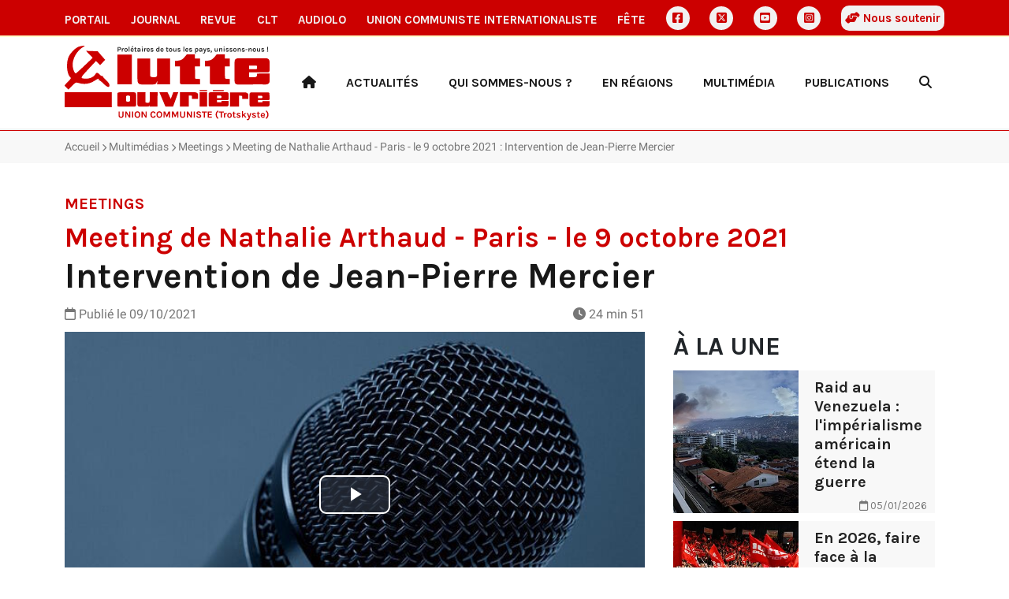

--- FILE ---
content_type: text/html
request_url: https://www.lutte-ouvriere.org/portail/multimedia/meetings-intervention-de-jean-pierre-mercier-180743.html
body_size: 5328
content:
<!DOCTYPE html><html class="h-100" lang="fr"><head><meta charset="UTF-8"><meta name="viewport" content="width=device-width, initial-scale=1"><title>Meeting de Nathalie Arthaud - Paris - le 9 octobre 2021 : Intervention de Jean-Pierre Mercier | Portail de Lutte Ouvrière</title><link rel="icon" href="/static/common/icon/favicon.ico"><link rel="apple-touch-icon" sizes="180x180" href="/static/common/icon/apple-touch-icon.png"><link rel="icon" type="image/png" sizes="32x32" href="/static/common/icon/favicon-32x32.png"><link rel="icon" type="image/png" sizes="16x16" href="/static/common/icon/favicon-16x16.png"><link rel="manifest" href="/static/common/icon/site.webmanifest"><link href="/static/common/css/base.css" rel="stylesheet"><!-- <link href="/static/common/video-js-8.10.0/video-js.min.css" rel="stylesheet"/> --><link href="/static/common/css/custom-playlist-audioplayer.css" rel="stylesheet"><script>
  var _paq = window._paq = window._paq || [];
  /* tracker methods like "setCustomDimension" should be called before "trackPageView" */
  _paq.push(['trackPageView']);
  _paq.push(['enableLinkTracking']);
  (function() {
    var u="https://analytics.lutte-ouvriere.org/";
    _paq.push(['setTrackerUrl', u+'matomo.php']);
    _paq.push(['setSiteId', 1]);
    var d=document, g=d.createElement('script'), s=d.getElementsByTagName('script')[0];
    g.async=true; g.src=u+'matomo.js'; s.parentNode.insertBefore(g,s);
  })();
</script><meta property="og:title" content="Meeting de Nathalie Arthaud - Paris - le 9 octobre 2021 : Intervention de Jean-Pierre Mercier"><meta property="og:url" content="https://lutte-ouvriere.org/r/55276"><meta property="og:site_name" content="Lutte Ouvrière"><meta property="og:type" content="article"><meta property="og:description" content><meta property="og:image" content="https://www.lutte-ouvriere.org/static/common/img/contenu-min.jpg"><link href="/static/portail/css/portail.css" rel="stylesheet"></head><body class="d-flex flex-column h-100" data-bs-spy="scroll" data-bs-target="#toc"><a id="backtotop"></a><div class="NavBar"><nav id="topmenu" class="topmenu d-none d-lg-block d-xl-block d-xxl-block d-print-none"><div class="container d-flex align-items-center justify-content-between"><a href="/portail/" class="nav-link topmenu__item"> Portail </a><a href="/journal/" class="nav-link topmenu__item"> Journal </a><a href="/mensuel/" class="nav-link topmenu__item"> Revue </a><a href="/clt" class="nav-link topmenu__item"> CLT </a><a href="/audiolo" class="nav-link topmenu__item"> AudioLO </a><a href="https://www.union-communiste.org/" class="nav-link topmenu__item"> Union communiste internationaliste </a><a href="https://fete.lutte-ouvriere.org" class="nav-link topmenu__item"> Fête </a><a href="https://www.facebook.com/LutteOuvriere1" class="nav-link topmenu__item topmenu__item--icon d-grid gap-2" title="Facebook"><i class="fa-brands fa-square-facebook"></i></a><a href="https://twitter.com/lutteouvriere" class="nav-link topmenu__item topmenu__item--icon d-grid gap-2" title="X Twitter"><i class="fa-brands fa-square-x-twitter"></i></a><a href="https://www.youtube.com/c/lutteouvriere/" class="nav-link topmenu__item topmenu__item--icon d-grid gap-2" title="Youtube"><i class="fa-brands fa-square-youtube"></i></a><a href="https://www.instagram.com/lutteouvriere/" class="nav-link topmenu__item topmenu__item--icon d-grid gap-2" title="Instagram"><i class="fa-brands fa-square-instagram"></i></a><a href="/portail/qui-sommes-nous/qui-sommes-nous-rejoindre-lutte-ouvriere#soutien" class="nav-link topmenu__item souscription"><i class="fa-solid fa-handshake-angle"></i> Nous soutenir </a></div></nav><nav class="topmenu--mobile d-lg-none d-print-none"><div class="container d-flex align-items-center d-print-none"><div class="dropdown"><a href class="nav-link topmenu__item dropdown-toggle" data-bs-toggle="dropdown" aria-expanded="false"> Les autres sites </a><ul class="dropdown-menu"><li><a href="/portail/" class="nav-link mobile topmenu__item px-2"> Portail </a></li><li><a href="/journal/" class="nav-link mobile topmenu__item px-2"> Journal </a></li><li><a href="/mensuel/" class="nav-link mobile topmenu__item px-2"> Revue </a></li><li><a href="/clt" class="nav-link mobile topmenu__item px-2"> CLT </a></li><li><a href="/audiolo" class="nav-link mobile topmenu__item px-2"> AudioLO </a></li><li><a href="https://www.union-communiste.org/" class="nav-link mobile topmenu__item px-2"> Union communiste internationaliste </a></li><li><a href="https://fete.lutte-ouvriere.org" class="nav-link mobile topmenu__item px-2"> Fête </a></li><li><a href="/portail/qui-sommes-nous/qui-sommes-nous-rejoindre-lutte-ouvriere#soutien" class="nav-link mobile topmenu__item px-2"> Nous soutenir </a></li><li class="social d-flex d-sm-none ms-2 gap-2"><a href="https://www.facebook.com/LutteOuvriere1" class="nav-link topmenu__item topmenu__item--icon d-grid" title="Facebook"><i class="fa-brands fa-square-facebook"></i></a><a href="https://twitter.com/lutteouvriere" class="nav-link topmenu__item topmenu__item--icon d-grid" title="X Twitter"><i class="fa-brands fa-square-x-twitter"></i></a><a href="https://www.youtube.com/c/lutteouvriere/" class="nav-link topmenu__item topmenu__item--icon d-grid" title="Youtube"><i class="fa-brands fa-square-youtube"></i></a><a href="https://www.instagram.com/lutteouvriere/" class="nav-link topmenu__item topmenu__item--icon d-grid" title="Instagram"><i class="fa-brands fa-square-instagram"></i></a></li></ul></div><div class="social d-none d-sm-flex ms-auto gap-2"><a href="https://www.facebook.com/LutteOuvriere1" class="nav-link topmenu__item topmenu__item--icon d-grid" title="Facebook"><i class="fa-brands fa-square-facebook"></i></a><a href="https://twitter.com/lutteouvriere" class="nav-link topmenu__item topmenu__item--icon d-grid" title="X Twitter"><i class="fa-brands fa-square-x-twitter"></i></a><a href="https://www.youtube.com/c/lutteouvriere/" class="nav-link topmenu__item topmenu__item--icon d-grid" title="Youtube"><i class="fa-brands fa-square-youtube"></i></a><a href="https://www.instagram.com/lutteouvriere/" class="nav-link topmenu__item topmenu__item--icon d-grid" title="Instagram"><i class="fa-brands fa-square-instagram"></i></a></div></div></nav><header role="banner" class="Header container"><div class="row align-items-center"><div class="col-3"><a href="/portail/index.html" style="width: 100%;"><img class="Header-logo" src="/static/portail/img/logo.svg" alt="Logo Lutte ouvrière"></a></div><div class="col-9 text-end d-print-none"><div class="HeaderMenu-desktop text-end d-none d-lg-block"><ul class="nav d-flex align-items-center justify-content-between"><li class="nav-item"><a class="nav-link rewrite-url" href="/portail/index.html" title="Accueil"><i class="fa-solid fa-house"></i></a></li><li class="nav-item dropdown"><a class="nav-link dropdown-toggle link " href="#" role="button" data-bs-toggle="dropdown" aria-expanded="false"> Actualités </a><ul class="dropdown-menu"><li><a class="dropdown-item rewrite-url" href="/portail/rubrique/dans-le-monde.html"> Dans le monde </a></li><li><a class="dropdown-item rewrite-url" href="/portail/rubrique/dans-les-entreprises.html"> Dans les entreprises </a></li><li><a class="dropdown-item rewrite-url" href="/portail/rubrique/europeennes-2024.html"> Européennes 2024 </a></li><li><a class="dropdown-item rewrite-url" href="/portail/rubrique/leur-societe.html"> Leur société </a></li><li><hr class="dropdown-divider"></li><li><a class="dropdown-item" href="/portail/editoriaux/index.html"> Éditoriaux </a></li><li><a class="dropdown-item" href="/portail/communiques/index.html"> Communiqués </a></li><li><a class="dropdown-item" href="/portail/breves/index.html"> Brèves </a></li><li><a class="dropdown-item" href="/portail/agenda/index.html"> Agenda </a></li><li><a class="dropdown-item rewrite-url" href="/portail/brochures/meetings/index.html"> Meetings </a></li><li><hr class="dropdown-divider"></li><li><a class="dropdown-item" href="/portail/affiches/index.html"> Affiches </a></li><li><a class="dropdown-item" href="/portail/revue-de-presse/index.html"> Revue de presse </a></li></ul></li><li class="nav-item dropdown"><a class="nav-link dropdown-toggle link " href="#" role="button" data-bs-toggle="dropdown" aria-expanded="false"> Qui sommes-nous ? </a><ul class="dropdown-menu"><li><a class="dropdown-item" href="/portail/qui-sommes-nous/index.html"> Présentation </a></li><li><a class="dropdown-item" href="/portail/qui-sommes-nous/index.html#notre-organisation"> Notre organisation </a></li><li><a class="dropdown-item" href="/portail/qui-sommes-nous/index.html#nos-idees-et-positions-politiques"> Nos idées et positions politiques </a></li></ul></li><li class="nav-item dropdown"><a class="nav-link dropdown-toggle link " href="#" role="button" data-bs-toggle="dropdown" aria-expanded="false"> En régions </a><ul class="dropdown-menu"><li><a class="dropdown-item rewrite-url" href="/portail/en-regions/auvergne-rhone-alpes/index.html"> Auvergne-Rhône-Alpes </a></li><li><a class="dropdown-item rewrite-url" href="/portail/en-regions/bourgogne-franche-comte/index.html"> Bourgogne-Franche-Comté </a></li><li><a class="dropdown-item rewrite-url" href="/portail/en-regions/bretagne/index.html"> Bretagne </a></li><li><a class="dropdown-item rewrite-url" href="/portail/en-regions/centre-val-de-loire/index.html"> Centre-Val de Loire </a></li><li><a class="dropdown-item rewrite-url" href="/portail/en-regions/grand-est/index.html"> Grand Est </a></li><li><a class="dropdown-item rewrite-url" href="/portail/en-regions/hauts-de-france/index.html"> Hauts-de-France </a></li><li><a class="dropdown-item rewrite-url" href="/portail/en-regions/ile-de-france/index.html"> Île-de-France </a></li><li><a class="dropdown-item rewrite-url" href="/portail/en-regions/normandie/index.html"> Normandie </a></li><li><a class="dropdown-item rewrite-url" href="/portail/en-regions/nouvelle-aquitaine/index.html"> Nouvelle-Aquitaine </a></li><li><a class="dropdown-item rewrite-url" href="/portail/en-regions/occitanie/index.html"> Occitanie </a></li><li><a class="dropdown-item rewrite-url" href="/portail/en-regions/paca-corse/index.html"> PACA-Corse </a></li><li><a class="dropdown-item rewrite-url" href="/portail/en-regions/pays-de-la-loire/index.html"> Pays de la Loire </a></li><li><a class="dropdown-item rewrite-url" href="/portail/en-regions/ile-de-la-reunion/index.html"> Île de la Réunion </a></li></ul></li><li class="nav-item dropdown"><a class="nav-link dropdown-toggle link " href="#" role="button" data-bs-toggle="dropdown" aria-expanded="false"> Multimédia </a><ul class="dropdown-menu"><li><a class="dropdown-item rewrite-url" href="/portail/multimedia/rubrique/editoriaux.html"> Éditoriaux </a></li><li><a class="dropdown-item rewrite-url" href="/portail/multimedia/rubrique/interventions-tv-et-radio.html"> Interventions TV et radio </a></li><li><a class="dropdown-item rewrite-url" href="/portail/multimedia/rubrique/meetings-51886.html"> Meetings </a></li><li><a class="dropdown-item rewrite-url" href="/portail/multimedia/rubrique/conferences-de-presse.html"> Conférences de presse </a></li><li><a class="dropdown-item rewrite-url" href="/portail/multimedia/rubrique/extraits-de-debats.html"> Extraits de débats </a></li><li><a class="dropdown-item rewrite-url" href="/portail/multimedia/rubrique/fetes.html"> Fêtes </a></li><li><a class="dropdown-item rewrite-url" href="/portail/multimedia/rubrique/interventions-publiques.html"> Interventions publiques </a></li><li><a class="dropdown-item rewrite-url" href="/portail/multimedia/rubrique/clips-de-campagne.html"> Clips de campagne </a></li><li><a class="dropdown-item rewrite-url" href="/portail/multimedia/rubrique/exposes-du-cercle-leon-trotsky.html"> Exposés du Cercle Léon Trotsky </a></li><li><hr class="dropdown-divider"></li><li><a class="dropdown-item" href="/portail/multimedia/index.html"> Tous les médias </a></li></ul></li><li class="nav-item dropdown"><a class="nav-link dropdown-toggle link " href="#" role="button" data-bs-toggle="dropdown" aria-expanded="false"> Publications </a><ul class="dropdown-menu"><li><a class="dropdown-item rewrite-url" href="/journal/"> Journal </a></li><li><a class="dropdown-item rewrite-url" href="/mensuel/"> La Revue </a></li><li><a class="dropdown-item rewrite-url" href="/clt/"> Cercle Léon Trotsky </a></li><li><a class="dropdown-item rewrite-url" href="/audiolo/"> Audiolo </a></li><li><a class="dropdown-item rewrite-url" href="/portail/article/publications-commander.html"> Brochures </a></li></ul></li><li class="nav-item"><a class="nav-link Search" href="/portail/search.html" title="Recherche"><i class="fa-solid fa-magnifying-glass"></i></a></li></ul></div><div class="HeaderMenu-mobile text-end d-lg-none d-flex float-end"><div class="HeaderMenu-mobile-search align-self-center"><a class="nav-link Search" href="/portail/search.html" title="Recherche"><i class="fa-solid fa-magnifying-glass"></i></a></div><div class="HeaderMenu-mobile-menu"><button class="navbar-toggler" type="button" data-bs-toggle="offcanvas" data-bs-target="#offcanvasMenu" aria-controls="offcanvasMenu" aria-label="Toggle navigation"><div class="Burger"><span></span><span></span><span></span><span></span></div><div class="Burger-title">Menu</div></button></div><div class="offcanvas offcanvas-end" tabindex="-1" id="offcanvasMenu" aria-labelledby="offcanvasMenuLabel"><div class="offcanvas-header"><h5 class="offcanvas-title" id="offcanvasLabel">Menu</h5><button type="button" class="btn-close" data-bs-dismiss="offcanvas" aria-label="Fermer"></button></div><div class="offcanvas-body"><div class="accordion" id="accordionMenu"><div class="accordion-item"><h2 class="accordion-header"><button class="accordion-button collapsed" type="button" data-bs-toggle="collapse" data-bs-target="#collapse1" aria-expanded="false" aria-controls="collapseOne"> Actualités </button></h2><div id="collapse1" class="accordion-collapse collapse" data-bs-parent="#accordionMenu"><div class="accordion-body"><ul class="nav flex-column align-items-start"><li class="nav-item text-start"><a class="nav-link rewrite-url" href="/portail/rubrique/dans-le-monde.html">Dans le monde</a></li><li class="nav-item text-start"><a class="nav-link rewrite-url" href="/portail/rubrique/dans-les-entreprises.html">Dans les entreprises</a></li><li class="nav-item text-start"><a class="nav-link rewrite-url" href="/portail/rubrique/europeennes-2024.html">Européennes 2024</a></li><li class="nav-item text-start"><a class="nav-link rewrite-url" href="/portail/rubrique/leur-societe.html">Leur société</a></li><li class="nav-divider"><hr class="nav-nolink"></li><li class="nav-item text-start"><a class="nav-link rewrite-url" href="/portail/editoriaux/index.html">Éditoriaux</a></li><li class="nav-item text-start"><a class="nav-link rewrite-url" href="/portail/communiques/index.html">Communiqués</a></li><li class="nav-item text-start"><a class="nav-link rewrite-url" href="/portail/breves/index.html">Brèves</a></li><li class="nav-item text-start"><a class="nav-link rewrite-url" href="/portail/agenda/index.html">Agenda</a></li><li class="nav-item text-start"><a class="nav-link rewrite-url" href="/portail/brochures/meetings/index.html">Meetings</a></li><li class="nav-divider"><hr class="nav-nolink"></li><li class="nav-item text-start"><a class="nav-link rewrite-url" href="/portail/affiches/index.html">Affiches</a></li><li class="nav-item text-start"><a class="nav-link rewrite-url" href="/portail/revue-de-presse/index.html">Revue de presse</a></li></ul></div></div></div><div class="accordion-item"><h2 class="accordion-header"><button class="accordion-button collapsed" type="button" data-bs-toggle="collapse" data-bs-target="#collapse2" aria-expanded="false" aria-controls="collapseOne"> Qui sommes-nous ? </button></h2><div id="collapse2" class="accordion-collapse collapse" data-bs-parent="#accordionMenu"><div class="accordion-body"><ul class="nav flex-column align-items-start"><li class="nav-item text-start"><a class="nav-link rewrite-url" href="/portail/qui-sommes-nous/index.html">Présentation</a></li><li class="nav-item text-start"><a class="nav-link rewrite-url" href="/portail/qui-sommes-nous/index.html#notre-organisation">Notre organisation</a></li><li class="nav-item text-start"><a class="nav-link rewrite-url" href="/portail/qui-sommes-nous/index.html#nos-idees-et-positions-politiques">Nos idées et positions politiques</a></li></ul></div></div></div><div class="accordion-item"><h2 class="accordion-header"><button class="accordion-button collapsed" type="button" data-bs-toggle="collapse" data-bs-target="#collapse3" aria-expanded="false" aria-controls="collapseOne"> En régions </button></h2><div id="collapse3" class="accordion-collapse collapse" data-bs-parent="#accordionMenu"><div class="accordion-body"><ul class="nav flex-column align-items-start"><li class="nav-item text-start"><a class="nav-link rewrite-url" href="/portail/en-regions/auvergne-rhone-alpes/index.html">Auvergne-Rhône-Alpes</a></li><li class="nav-item text-start"><a class="nav-link rewrite-url" href="/portail/en-regions/bourgogne-franche-comte/index.html">Bourgogne-Franche-Comté</a></li><li class="nav-item text-start"><a class="nav-link rewrite-url" href="/portail/en-regions/bretagne/index.html">Bretagne</a></li><li class="nav-item text-start"><a class="nav-link rewrite-url" href="/portail/en-regions/centre-val-de-loire/index.html">Centre-Val de Loire</a></li><li class="nav-item text-start"><a class="nav-link rewrite-url" href="/portail/en-regions/grand-est/index.html">Grand Est</a></li><li class="nav-item text-start"><a class="nav-link rewrite-url" href="/portail/en-regions/hauts-de-france/index.html">Hauts-de-France</a></li><li class="nav-item text-start"><a class="nav-link rewrite-url" href="/portail/en-regions/ile-de-france/index.html">Île-de-France</a></li><li class="nav-item text-start"><a class="nav-link rewrite-url" href="/portail/en-regions/normandie/index.html">Normandie</a></li><li class="nav-item text-start"><a class="nav-link rewrite-url" href="/portail/en-regions/nouvelle-aquitaine/index.html">Nouvelle-Aquitaine</a></li><li class="nav-item text-start"><a class="nav-link rewrite-url" href="/portail/en-regions/occitanie/index.html">Occitanie</a></li><li class="nav-item text-start"><a class="nav-link rewrite-url" href="/portail/en-regions/paca-corse/index.html">PACA-Corse</a></li><li class="nav-item text-start"><a class="nav-link rewrite-url" href="/portail/en-regions/pays-de-la-loire/index.html">Pays de la Loire</a></li><li class="nav-item text-start"><a class="nav-link rewrite-url" href="/portail/en-regions/ile-de-la-reunion/index.html">Île de la Réunion</a></li></ul></div></div></div><div class="accordion-item"><h2 class="accordion-header"><button class="accordion-button collapsed" type="button" data-bs-toggle="collapse" data-bs-target="#collapse4" aria-expanded="false" aria-controls="collapseOne"> Multimédia </button></h2><div id="collapse4" class="accordion-collapse collapse" data-bs-parent="#accordionMenu"><div class="accordion-body"><ul class="nav flex-column align-items-start"><li class="nav-item text-start"><a class="nav-link rewrite-url" href="/portail/multimedia/rubrique/editoriaux.html">Éditoriaux</a></li><li class="nav-item text-start"><a class="nav-link rewrite-url" href="/portail/multimedia/rubrique/interventions-tv-et-radio.html">Interventions TV et radio</a></li><li class="nav-item text-start"><a class="nav-link rewrite-url" href="/portail/multimedia/rubrique/meetings-51886.html">Meetings</a></li><li class="nav-item text-start"><a class="nav-link rewrite-url" href="/portail/multimedia/rubrique/conferences-de-presse.html">Conférences de presse</a></li><li class="nav-item text-start"><a class="nav-link rewrite-url" href="/portail/multimedia/rubrique/extraits-de-debats.html">Extraits de débats</a></li><li class="nav-item text-start"><a class="nav-link rewrite-url" href="/portail/multimedia/rubrique/fetes.html">Fêtes</a></li><li class="nav-item text-start"><a class="nav-link rewrite-url" href="/portail/multimedia/rubrique/interventions-publiques.html">Interventions publiques</a></li><li class="nav-item text-start"><a class="nav-link rewrite-url" href="/portail/multimedia/rubrique/clips-de-campagne.html">Clips de campagne</a></li><li class="nav-item text-start"><a class="nav-link rewrite-url" href="/portail/multimedia/rubrique/exposes-du-cercle-leon-trotsky.html">Exposés du Cercle Léon Trotsky</a></li><li class="nav-divider"><hr class="nav-nolink"></li><li class="nav-item text-start"><a class="nav-link rewrite-url" href="/portail/multimedia/index.html">Tous les médias</a></li></ul></div></div></div><div class="accordion-item"><h2 class="accordion-header"><button class="accordion-button collapsed" type="button" data-bs-toggle="collapse" data-bs-target="#collapse5" aria-expanded="false" aria-controls="collapseOne"> Publications </button></h2><div id="collapse5" class="accordion-collapse collapse" data-bs-parent="#accordionMenu"><div class="accordion-body"><ul class="nav flex-column align-items-start"><li class="nav-item text-start"><a class="nav-link rewrite-url" href="/journal/">Journal</a></li><li class="nav-item text-start"><a class="nav-link rewrite-url" href="/mensuel/">La Revue</a></li><li class="nav-item text-start"><a class="nav-link rewrite-url" href="/clt/">Cercle Léon Trotsky</a></li><li class="nav-item text-start"><a class="nav-link rewrite-url" href="/audiolo/">Audiolo</a></li><li class="nav-item text-start"><a class="nav-link rewrite-url" href="/portail/article/publications-commander.html">Brochures</a></li></ul></div></div></div></div></div></div></div></div></div></header></div><main role="main" class="MainContent"><span class="d-none search-data"><span data-pagefind-index="true"></span><span data-pagefind-meta="title">Meeting de Nathalie Arthaud - Paris - le 9 octobre 2021 : Intervention de Jean-Pierre Mercier</span><span data-pagefind-meta="date">09/10/2021</span><span data-pagefind-filter="année">2021</span><span data-pagefind-filter="publication">Multimédia</span><span data-pagefind-meta="img">/static/common/img/contenu-min.jpg</span></span><div class="Breadcrumb d-print-none"><div class="Breadcrumb-container container"><ul class="d-block text-truncate"><li class="d-inline-block"><a href="/portail/index.html">Accueil</a></li><li class="d-inline-block"><a href="/portail/multimedia/index.html">Multimédias</a></li><li class="d-inline-block"><a href="/portail/multimedia/rubrique/meetings-51886.html">Meetings</a></li><li class="d-inline-block">Meeting de Nathalie Arthaud - Paris - le 9 octobre 2021 : Intervention de Jean-Pierre Mercier</li></ul></div></div><div class="Content Multimedia"><div class="Content-container container"><div class="Content-row-header row"><div class="col-12"><header class="Content-header"><h2 class="Content-h2-tag"><span>Meetings</span></h2><h2 class="Content-h2-title surtitre"> Meeting de Nathalie Arthaud - Paris - le 9 octobre 2021 </h2><h1 class="Content-h1-title"> Intervention de Jean-Pierre Mercier </h1></header></div><div class="col-lg-8"><div class="Content-metadata"><div class="Content-date d-flex justify-content-between"><div class="date"><i class="fa-regular fa-calendar"></i> Publié le <span>09/10/2021</span></div><div class="duration"><i class="fa-solid fa-clock"></i> 24 min 51 </div></div></div></div></div><div class="Content-row-content row"><div class="col-lg-8"><section class="Content-content"><!-- Lecteur video --><video-js id="video-55276" class="vjs-default-skin" controls preload="auto" poster="/static/common/img/sound.jpg" data-setup="{&#34;fluid&#34;: true, &#34;playbackRates&#34;: [0.5, 1, 1.5, 2], &#34;responsive&#34;: true, &#34;aspectRatio&#34;: &#34;16:9&#34;, &#34;sources&#34;: [{&#34;src&#34;: &#34;https://audios.lutte-ouvriere.org/media/audio/211009_LO_07_MeetingPresidentielles_Paris_JeanPierreMercier.mp3&#34;, &#34;type&#34;: &#34;audio/mp3&#34;}]}"></video-js><div class="Downloads d-flex flex-md-row flex-column pt-3"><div class="p-2"><h4 class="mb-0">Téléchargement</h4></div><div class="p-2"><a type="button" class="btn btn-light" href="https://audios.lutte-ouvriere.org/media/audio/211009_LO_07_MeetingPresidentielles_Paris_JeanPierreMercier.mp3" download><i class="fa-solid fa-video"></i> Télécharger le média </a></div></div><!-- End Lecteur video --><div data-pagefind-body="body" class="Content-body"></div></section><div class="Sharer d-flex align-items-center justify-content-between d-print-none"><div class="Sharer-title text-center"> Partager </div><ul class="Sharer-links text-center"><li><a href="https://www.facebook.com/sharer.php?u=https://lutte-ouvriere.org/r/55276" class="Sharer-link" target="blank" title="Partager sur Facebook"><i class="fa-brands fa-square-facebook"></i></a></li><li><a href="https://twitter.com/share?url=https://lutte-ouvriere.org/r/55276&text=Meeting de Nathalie Arthaud - Paris - le 9 octobre 2021 : Intervention de Jean-Pierre Mercier" class="Sharer-link" target="blank" title="Partager sur Twitter X"><i class="fa-brands fa-square-x-twitter"></i></a></li><li><a href="whatsapp://send?text=https://lutte-ouvriere.org/r/55276" class="Sharer-link" target="blank" title="Envoyer sur WhatsApp"><i class="fa-brands fa-square-whatsapp"></i></a></li><li><a href="sms://;?&body=https://lutte-ouvriere.org/r/55276" class="Sharer-link" target="blank" title="Envoyer le lien par SMS"><i class="fa-solid fa-comment-sms"></i></a></li></ul></div></div><div class="col-lg-4 d-lg-block d-none d-print-none"><section class="Content-sidebar"><div class="sticky-top"><div id="Sidebar" class="d-print-none"></div></div></section></div></div></div><section class="Content-footer"><div id="More" class="d-print-none"></div></section></div></main><footer role="contentinfo" class="Footer mt-auto d-print-none py-3"><div class="container"><div class="row"><div class="col-md-4 col-footer"><h3 class="fs-2">Lutte Ouvrière</h3><div class="adress icon-mail">BP 20029 - 93501 PANTIN CEDEX</div><div class="phone icon-phone">01 48 10 86 20</div><div class="contact icon-email"><a href="https://contact.lutte-ouvriere.org">Contact</a></div><div class="icon-right-open"><a href="/rgpd.html">Données personnelles</a></div><div class="icon-vcard"><a href="/mentions-legales.html">Mentions légales</a></div></div><div class="col-md-4 col-footer"><h3 class="fs-3">Newsletter</h3><form action="/" method="post" id="lo-portail-newsletters-subscription-form-national" accept-charset="UTF-8"><p>Abonnez-vous aux lettres d'information pour recevoir chaque lundi par email l'actualité de Lutte Ouvrière.</p><div class="text-center"><a class="btn btn-primary d-block" href="/portail/newsletters.html">S'abonner</a></div></form></div><div class="col-md-4 col-footer"><h3 class="fs-3">Nous suivre</h3><ul class="Footer-socials"><li><a href="https://www.facebook.com/LutteOuvriere1" target="_blank"><i class="fa-brands fa-square-facebook"></i> Facebook </a></li><li><a href="https://twitter.com/LutteOuvriere" target="_blank"><i class="fa-brands fa-square-x-twitter"></i> Twitter/X </a></li><li><a href="https://www.youtube.com/c/lutteouvriere/" target="_blank"><i class="fa-brands fa-square-youtube"></i> YouTube </a></li><li><a href="https://www.instagram.com/lutteouvriere/" target="_blank"><i class="fa-brands fa-square-instagram"></i> Instagram </a></li><li><a href="https://lutte-ouvriere.org/xml/rss/actualite.xml" target="_blank"><i class="fa-solid fa-square-rss"></i>RSS </a></li></ul></div></div></div></footer><script src="/static/common/js/jquery-3.7.0.min.js"></script><script src="/static/common/js/bootstrap-5.3.bundle.min.js"></script><script src="/static/common/video-js-8.10.0/video.min.js"></script><script src="/static/common/js/jquery.lazy.min.js"></script><script src="/static/common/js/slick.min.js"></script><script src="/static/common/js/backtotop.js"></script><script type="text/javascript">
        
        $("#Sidebar").load("/portail/ajax/bloc/pageelement/portail-national-accueil-a-la-une.html", function() {
            $("#Sidebar a[href='" + location.pathname + "']").remove();
        });
        
        
        $("#More").load( "/portail/ajax/bloc/contenttype/57.html", function() {
            $("#More a[href='" + location.pathname + "']").each(function(index) {
                $(this).parent().remove();
            });
            

$('.Slick').slick({

    dots: true,
    infinite: true,
    lazyLoad: 'ondemand',
    speed: 300,
    slidesToShow: 4,
    slidesToScroll: 4,
    adaptiveHeight: true,
    responsive: [
        {
            breakpoint: 1024,
            settings: {
                slidesToShow: 3,
                slidesToScroll: 3,
                infinite: true,
                dots: true
            }
        },
        {
            breakpoint: 600,
            settings: {
                slidesToShow: 2,
                slidesToScroll: 2
            }
        },
        {
            breakpoint: 480,
            settings: {
                slidesToShow: 1,
                slidesToScroll: 1
            }
        }
    ]
});
        });
        
    </script></body></html>

--- FILE ---
content_type: text/html
request_url: https://www.lutte-ouvriere.org/portail/ajax/bloc/pageelement/portail-national-accueil-a-la-une.html
body_size: 903
content:
<div id="BlockUne" class="Block"><div class="Block-container container"><h2 class="Block-title">À la une</h2><div class="Block-content row"><div class="col-lg-12 col-md-6"><a href="/portail/editoriaux/raid-venezuela-limperialisme-americain-alimente-guerre-190243.html" class="Teaser--block editorial"><div class="Teaser-image"><img class="Teaser-img" alt="Illustration Raid au Venezuela : l'impérialisme américain étend la guerre" src="/medias/editorial/images/2026/01/G9uBJ_PW0AACyNn.jpeg.420x236_q85_box-0%2C283%2C2048%2C1435_crop_detail.jpg"></div><div class="Teaser-content"><h3 class="Teaser-title"> Raid au Venezuela : l'impérialisme américain étend la guerre </h3><div class="Teaser-metadata mt-auto"><div class="Teaser-metadata-date text-end"><i class="fa-regular fa-calendar"></i> 05/01/2026 </div></div></div></a></div><div class="col-lg-12 col-md-6"><a href="/portail/editoriaux/2026-faire-face-barbarie-capitaliste-190089.html" class="Teaser--block editorial"><div class="Teaser-image"><img class="Teaser-img" alt="Illustration En 2026, faire face à la barbarie capitaliste" src="/medias/editorial/images/2025/12/IMG-20251230-WA0005.jpg.420x236_q85_box-2%2C2%2C900%2C507_crop_detail.jpg"></div><div class="Teaser-content"><h3 class="Teaser-title"> En 2026, faire face à la barbarie capitaliste </h3><div class="Teaser-metadata mt-auto"><div class="Teaser-metadata-date text-end"><i class="fa-regular fa-calendar"></i> 29/12/2025 </div></div></div></a></div><div class="col-lg-12 col-md-6"><a href="/portail/multimedia/leditorial-video-raid-venezuela-limperialisme-americain-etend-guerre-190255.html" class="Teaser--block multimedia"><div class="Teaser-image"><img class="Teaser-img" alt="Illustration Raid au Venezuela : l'impérialisme américain étend la guerre" src="/medias/multimedia/images/2026/01/LO_EDITO_15-dec.00_00_07_16.Still010.jpg.448x251_q85_box-0%2C0%2C1918%2C1080_crop_detail.jpg"></div><div class="Teaser-content"><h3 class="Teaser-title"><span class="surtitre">L'éditorial en vidéo :</span> Raid au Venezuela : l'impérialisme américain étend la guerre </h3><div class="Teaser-metadata mt-auto"><div class="Teaser-metadata-date text-end"><i class="fa-regular fa-calendar"></i> 05/01/2026 </div></div></div></a></div><div class="col-lg-12 col-md-6"><a href="/portail/breves/venezuela-bas-limperialisme-190208.html" class="Teaser--block breve"><div class="Teaser-image"><img class="Teaser-img" alt="Illustration à bas l'impérialisme !" src="/medias/breve/images/2026/01/Trump.png.420x236_q85_box-0%2C209%2C1536%2C1073_crop_detail.jpg"></div><div class="Teaser-content"><h3 class="Teaser-title"><span class="surtitre">Venezuela :</span> à bas l'impérialisme ! </h3><div class="Teaser-metadata mt-auto"><div class="Teaser-metadata-date text-end"><i class="fa-regular fa-calendar"></i> 03/01/2026 </div></div></div></a></div><div class="col-lg-12 col-md-6"><a href="/portail/breves/hausse-prix-faut-augmenter-salaires-190201.html" class="Teaser--block breve"><div class="Teaser-image"><img class="Teaser-img" alt="Illustration Il faut augmenter les salaires !" src="/medias/breve/images/2026/01/augmenter_les_salaires.png.420x236_q85_box-0%2C266%2C2048%2C1417_crop_detail.jpg"></div><div class="Teaser-content"><h3 class="Teaser-title"><span class="surtitre">Hausse des prix :</span> Il faut augmenter les salaires ! </h3><div class="Teaser-metadata mt-auto"><div class="Teaser-metadata-date text-end"><i class="fa-regular fa-calendar"></i> 02/01/2026 </div></div></div></a></div><div class="col-lg-12 col-md-6"><a href="/portail/breves/macron-voeux-notres-190196.html" class="Teaser--block breve"><div class="Teaser-image"><img class="Teaser-img" alt="Illustration ses voeux ne sont pas les nôtres" src="/medias/breve/images/2026/01/bonne_annee_2026.png.420x236_q85_box-0%2C33%2C2048%2C1184_crop_detail.jpg"></div><div class="Teaser-content"><h3 class="Teaser-title"><span class="surtitre">Macron :</span> ses voeux ne sont pas les nôtres </h3><div class="Teaser-metadata mt-auto"><div class="Teaser-metadata-date text-end"><i class="fa-regular fa-calendar"></i> 01/01/2026 </div></div></div></a></div><div class="col-lg-12 col-md-6"><a href="/portail/breves/canonniere-croix-190088.html" class="Teaser--block breve"><div class="Teaser-image"><img class="Teaser-img" alt="Illustration La canonnière et la croix" src="/medias/breve/images/2025/12/une_des_joureaux.jpg.420x236_q85_box-1%2C0%2C271%2C152_crop_detail.jpg"></div><div class="Teaser-content"><h3 class="Teaser-title"> La canonnière et la croix </h3><div class="Teaser-metadata mt-auto"><div class="Teaser-metadata-date text-end"><i class="fa-regular fa-calendar"></i> 29/12/2025 </div></div></div></a></div></div></div></div>

--- FILE ---
content_type: text/html
request_url: https://www.lutte-ouvriere.org/portail/ajax/bloc/contenttype/57.html
body_size: 2273
content:
<span data-pagefind-index="false"></span><div id="BlockMore" class="Block bg-grey"><div class="Block-container container"><h2 class="Block-title">À lire aussi</h2><div class="Block-content"><div class="Slick"><div class="slide-container"><a href="/portail/multimedia/leditorial-video-raid-venezuela-limperialisme-americain-etend-guerre-190255.html" class="Teaser multimedia"><div class="Teaser-img-container"><img class="Teaser-img lazy" alt="Illustration Raid au Venezuela : l'impérialisme américain étend la guerre" data-lazy="/medias/multimedia/images/2026/01/LO_EDITO_15-dec.00_00_07_16.Still010.jpg.448x251_q85_box-0%2C0%2C1918%2C1080_crop_detail.jpg"><div class="play-button" type="button"><span class="icon"></span></div></div><div class="Teaser-content"><h3 class="Teaser-title"><span class="surtitre">L&#x27;éditorial en vidéo :</span> Raid au Venezuela : l&#x27;impérialisme américain étend la guerre </h3><div class="Teaser-metadata mt-auto"><div class="Teaser-metadata-date d-flex justify-content-between"><div class="duration"><i class="fa-solid fa-clock"></i> 3 min 53 </div><div class="date"><i class="fa-regular fa-calendar"></i> 05/01/2026 </div></div></div></div></a></div><div class="slide-container"><a href="/portail/multimedia/television-locale-choletais-erwan-lebrun-tete-liste-lo-elections-municipales-cholet-190084.html" class="Teaser multimedia"><div class="Teaser-img-container"><img class="Teaser-img lazy" alt="Illustration Erwan Lebrun, tête de liste LO aux élections municipales de Cholet" data-lazy="/medias/multimedia/images/2025/12/television-locale-choletais-erwan-lebrun-tete-liste-lo-elections-municipales-cholet-190084_thumbnail_232.jpg.448x251_q85_box-0%2C0%2C1279%2C720_crop_detail.jpg"><div class="play-button" type="button"><span class="icon"></span></div></div><div class="Teaser-content"><h3 class="Teaser-title"><span class="surtitre">Télévision Locale du Choletais :</span> Erwan Lebrun, tête de liste LO aux élections municipales de Cholet </h3><div class="Teaser-metadata mt-auto"><div class="Teaser-metadata-date d-flex justify-content-between"><div class="duration"><i class="fa-solid fa-clock"></i> 3 min 2 </div><div class="date"><i class="fa-regular fa-calendar"></i> 29/12/2025 </div></div></div></div></a></div><div class="slide-container"><a href="/portail/multimedia/leditorial-video-treve-noel-treve-189964.html" class="Teaser multimedia"><div class="Teaser-img-container"><img class="Teaser-img lazy" alt="Illustration La trêve de Noël ? Quelle trêve ?" data-lazy="/medias/multimedia/images/2025/12/Capture_decran_2025-12-22_a_17.59.38.png.448x251_q85_box-11%2C0%2C2837%2C1592_crop_detail.png"><div class="play-button" type="button"><span class="icon"></span></div></div><div class="Teaser-content"><h3 class="Teaser-title"><span class="surtitre">L&#x27;éditorial en vidéo :</span> La trêve de Noël ? Quelle trêve ? </h3><div class="Teaser-metadata mt-auto"><div class="Teaser-metadata-date d-flex justify-content-between"><div class="duration"><i class="fa-solid fa-clock"></i> 3 min 5 </div><div class="date"><i class="fa-regular fa-calendar"></i> 22/12/2025 </div></div></div></div></a></div><div class="slide-container"><a href="/portail/multimedia/nicolas-bazille-conduit-liste-lutte-ouvriere-election-municipale-nantes-189381.html" class="Teaser multimedia"><div class="Teaser-img-container"><img class="Teaser-img lazy" alt="Illustration Election Municipale à Nantes" data-lazy="/medias/multimedia/images/2025/12/NB_%C3%A0_T%C3%A9l%C3%A9nantes.jpg.448x251_q85_box-893%2C482%2C7087%2C3966_crop_detail.jpg"><div class="play-button" type="button"><span class="icon"></span></div></div><div class="Teaser-content"><h3 class="Teaser-title"><span class="surtitre">Nicolas Bazille conduit la liste de Lutte ouvrière :</span> Election Municipale à Nantes </h3><div class="Teaser-metadata mt-auto"><div class="Teaser-metadata-date d-flex justify-content-between"><div class="duration"><i class="fa-solid fa-clock"></i> 5 min 47 </div><div class="date"><i class="fa-regular fa-calendar"></i> 21/12/2025 </div></div></div></div></a></div><div class="slide-container"><a href="/portail/multimedia/debat-partir-fermeture-lusine-brand-jean-pierre-mercier-france-info-tv-189221.html" class="Teaser multimedia"><div class="Teaser-img-container"><img class="Teaser-img lazy" alt="Illustration Jean-Pierre Mercier sur France info TV" data-lazy="/medias/multimedia/images/2025/12/debat-partir-fermeture-lusine-brand-jean-pierre-mercier-france-info-tv-189221_thumbnail_753.jpg.448x251_q85_box-0%2C0%2C1918%2C1080_crop_detail.jpg"><div class="play-button" type="button"><span class="icon"></span></div></div><div class="Teaser-content"><h3 class="Teaser-title"><span class="surtitre">Sur la fermeture de l&#x27;usine Brandt :</span> Jean-Pierre Mercier sur France info TV </h3><div class="Teaser-metadata mt-auto"><div class="Teaser-metadata-date d-flex justify-content-between"><div class="duration"><i class="fa-solid fa-clock"></i> 15 min 44 </div><div class="date"><i class="fa-regular fa-calendar"></i> 15/12/2025 </div></div></div></div></a></div><div class="slide-container"><a href="/portail/multimedia/leditorial-video-faut-mettre-leconomie-sous-controle-travailleurs-189198.html" class="Teaser multimedia"><div class="Teaser-img-container"><img class="Teaser-img lazy" alt="Illustration Il faut mettre l'économie sous le contrôle des travailleurs !" data-lazy="/medias/multimedia/images/2025/12/LO_EDITO_15-dec.00_00_08_07.Still010.jpg.448x251_q85_box-0%2C0%2C1918%2C1080_crop_detail.jpg"><div class="play-button" type="button"><span class="icon"></span></div></div><div class="Teaser-content"><h3 class="Teaser-title"><span class="surtitre">L’éditorial en vidéo :</span> Il faut mettre l&#x27;économie sous le contrôle des travailleurs ! </h3><div class="Teaser-metadata mt-auto"><div class="Teaser-metadata-date d-flex justify-content-between"><div class="duration"><i class="fa-solid fa-clock"></i> 4 min 48 </div><div class="date"><i class="fa-regular fa-calendar"></i> 15/12/2025 </div></div></div></div></a></div><div class="slide-container"><a href="/portail/multimedia/benoit-maranget-lile-saint-denis-hors-question-sacrifier-enfants-sales-guerres-capitalistes-189190.html" class="Teaser multimedia"><div class="Teaser-img-container"><img class="Teaser-img lazy" alt="Illustration Hors de question de sacrifier nos enfants pour de sales guerres capitalistes !" data-lazy="/medias/multimedia/images/2025/12/vignette_360p_art4Exj.jpg.448x251_q85_box-0%2C0%2C639%2C360_crop_detail.jpg"><div class="play-button" type="button"><span class="icon"></span></div></div><div class="Teaser-content"><h3 class="Teaser-title"><span class="surtitre">Benoît Maranget (L&#x27;Île-Saint-Denis) :</span> Hors de question de sacrifier nos enfants pour de sales guerres capitalistes ! </h3><div class="Teaser-metadata mt-auto"><div class="Teaser-metadata-date d-flex justify-content-between"><div class="duration"><i class="fa-solid fa-clock"></i> 0 min 58 </div><div class="date"><i class="fa-regular fa-calendar"></i> 15/12/2025 </div></div></div></div></a></div><div class="slide-container"><a href="/portail/multimedia/municipale-clermont-ferrand-interview-marie-savre-france-3-189153.html" class="Teaser multimedia"><div class="Teaser-img-container"><img class="Teaser-img lazy" alt="Illustration Interview de Marie Savre (France 3)" data-lazy="/medias/multimedia/images/2025/12/vlcsnap-2025-12-12-10h34m51s202_IcebXbq.png.448x251_q85_box-0%2C0%2C1279%2C720_crop_detail.jpg"><div class="play-button" type="button"><span class="icon"></span></div></div><div class="Teaser-content"><h3 class="Teaser-title"><span class="surtitre">Municipale de Clermont-Ferrand :</span> Interview de Marie Savre (France 3) </h3><div class="Teaser-metadata mt-auto"><div class="Teaser-metadata-date d-flex justify-content-between"><div class="duration"><i class="fa-solid fa-clock"></i> 0 min 59 </div><div class="date"><i class="fa-regular fa-calendar"></i> 12/12/2025 </div></div></div></div></a></div><div class="slide-container"><a href="/portail/multimedia/benoit-maranget-candidat-lile-saint-denis-189053.html" class="Teaser multimedia"><div class="Teaser-img-container"><img class="Teaser-img lazy" alt="Illustration Benoît Maranget, tête de liste à L'Île-Saint-Denis" data-lazy="/medias/multimedia/images/2025/12/vignette_360p_xX2EQ6X.jpg.448x251_q85_box-0%2C0%2C639%2C360_crop_detail.jpg"><div class="play-button" type="button"><span class="icon"></span></div></div><div class="Teaser-content"><h3 class="Teaser-title"><span class="surtitre">Élections municipales :</span> Benoît Maranget, tête de liste à L&#x27;Île-Saint-Denis </h3><div class="Teaser-metadata mt-auto"><div class="Teaser-metadata-date d-flex justify-content-between"><div class="duration"><i class="fa-solid fa-clock"></i> 1 min 6 </div><div class="date"><i class="fa-regular fa-calendar"></i> 10/12/2025 </div></div></div></div></a></div><div class="slide-container"><a href="/portail/multimedia/conference-presse-lutte-ouvriere-189052.html" class="Teaser multimedia"><div class="Teaser-img-container"><img class="Teaser-img lazy" alt="Illustration Conférence de presse de Lutte ouvrière" data-lazy="/medias/multimedia/images/2025/12/signal-2025-12-08-111626.jpeg.448x251_q85_box-0%2C57%2C2048%2C1208_crop_detail.jpg"><div class="play-button" type="button"><span class="icon"></span></div></div><div class="Teaser-content"><h3 class="Teaser-title"> Conférence de presse de Lutte ouvrière - <span class="soustitre">8 décembre 2025</span></h3><div class="Teaser-metadata mt-auto"><div class="Teaser-metadata-date d-flex justify-content-between"><div class="duration"><i class="fa-solid fa-clock"></i> 15 min 24 </div><div class="date"><i class="fa-regular fa-calendar"></i> 10/12/2025 </div></div></div></div></a></div><div class="slide-container"><a href="/portail/multimedia/rtl-matin-7h20-radio-portrait-nathalie-arthaud-189046.html" class="Teaser--without-picture multimedia"><div class="Teaser-img-container"><img class="Teaser-img lazy" alt="Illustration Portrait de Nathalie Arthaud" data-lazy="/static/common/img/sound-teaser.jpg"><div class="play-button" type="button"><span class="icon"></span></div></div><div class="Teaser-content"><h3 class="Teaser-title"><span class="surtitre">RTL Matin 7h20 (Radio) :</span> Portrait de Nathalie Arthaud </h3><div class="Teaser-teaser"></div><div class="Teaser-metadata mt-auto"><div class="Teaser-metadata-date d-flex justify-content-between"><div class="duration"><i class="fa-solid fa-clock"></i> 3 min 22 </div><div class="date"><i class="fa-regular fa-calendar"></i> 09/12/2025 </div></div></div></div></a></div><div class="slide-container"><a href="/portail/multimedia/media-interview-nathalie-arthaud-189045.html" class="Teaser multimedia"><div class="Teaser-img-container"><img class="Teaser-img lazy" alt="Illustration Interview de Nathalie Arthaud" data-lazy="/medias/multimedia/images/2025/12/251206_Le_Media_NA1.jpg.448x251_q85_box-0%2C0%2C639%2C360_crop_detail.jpg"><div class="play-button" type="button"><span class="icon"></span></div></div><div class="Teaser-content"><h3 class="Teaser-title"><span class="surtitre">Le Média :</span> Interview de Nathalie Arthaud </h3><div class="Teaser-metadata mt-auto"><div class="Teaser-metadata-date d-flex justify-content-between"><div class="duration"><i class="fa-solid fa-clock"></i> 40 min 48 </div><div class="date"><i class="fa-regular fa-calendar"></i> 09/12/2025 </div></div></div></div></a></div><div class="slide-container"><a href="/portail/multimedia/nathalie-arthaud-elections-municipales-rejoignez-nous-constituer-listes-travailleuses-travailleurs-189020.html" class="Teaser multimedia"><div class="Teaser-img-container"><img class="Teaser-img lazy" alt="Illustration Elections municipales : rejoignez-nous pour constituer des listes de travailleuses et travailleurs !" data-lazy="/medias/multimedia/images/2025/12/Presentation1.jpg.448x251_q85_box-0%2C0%2C1199%2C675_crop_detail.jpg"><div class="play-button" type="button"><span class="icon"></span></div></div><div class="Teaser-content"><h3 class="Teaser-title"><span class="surtitre">Nathalie Arthaud :</span> Elections municipales : rejoignez-nous pour constituer des listes de travailleuses et travailleurs ! </h3><div class="Teaser-metadata mt-auto"><div class="Teaser-metadata-date d-flex justify-content-between"><div class="duration"><i class="fa-solid fa-clock"></i> 2 min 4 </div><div class="date"><i class="fa-regular fa-calendar"></i> 08/12/2025 </div></div></div></div></a></div><div class="slide-container"><a href="/portail/multimedia/leditorial-video-municipales-cest-moment-constituer-listes-travailleuses-travailleurs-189019.html" class="Teaser multimedia"><div class="Teaser-img-container"><img class="Teaser-img lazy" alt="Illustration Municipales : c'est le moment de constituer des listes de travailleuses et de travailleurs !" data-lazy="/medias/multimedia/images/2025/12/LO_EDITO_8-dec.00_00_07_23.Still010.jpg.448x251_q85_box-0%2C0%2C1918%2C1080_crop_detail.jpg"><div class="play-button" type="button"><span class="icon"></span></div></div><div class="Teaser-content"><h3 class="Teaser-title"><span class="surtitre">L&#x27;éditorial en vidéo :</span> Municipales : c&#x27;est le moment de constituer des listes de travailleuses et de travailleurs ! </h3><div class="Teaser-metadata mt-auto"><div class="Teaser-metadata-date d-flex justify-content-between"><div class="duration"><i class="fa-solid fa-clock"></i> 3 min 26 </div><div class="date"><i class="fa-regular fa-calendar"></i> 08/12/2025 </div></div></div></div></a></div><div class="slide-container"><a href="/portail/multimedia/lci-face-darius-rochebin-jean-pierre-mercier-debat-oppose-geoffroy-roux-bezieux-188892.html" class="Teaser multimedia"><div class="Teaser-img-container"><img class="Teaser-img lazy" alt="Illustration Jean-Pierre Mercier, opposé à Geoffroy Roux de Bézieux" data-lazy="/medias/multimedia/images/2025/12/Instantan%C3%A9_-_5.png.448x251_q85_box-0%2C0%2C3837%2C2160_crop_detail.png"><div class="play-button" type="button"><span class="icon"></span></div></div><div class="Teaser-content"><h3 class="Teaser-title"><span class="surtitre">LCI - Face à Darius Rochebin :</span> Jean-Pierre Mercier, opposé à Geoffroy Roux de Bézieux </h3><div class="Teaser-metadata mt-auto"><div class="Teaser-metadata-date d-flex justify-content-between"><div class="duration"><i class="fa-solid fa-clock"></i> 5 min 25 </div><div class="date"><i class="fa-regular fa-calendar"></i> 02/12/2025 </div></div></div></div></a></div><div class="slide-container"><a href="/portail/multimedia/intervention-cedric-ficher-manifestation-02-decembre-2025-vesoul-188890.html" class="Teaser multimedia"><div class="Teaser-img-container"><img class="Teaser-img lazy" alt="Illustration Intervention de Cédric Fischer, manifestation du 02 Décembre 2025 à Vesoul" data-lazy="/medias/multimedia/images/2025/12/intervention-cedric-ficher-manifestation-02-decembre-2025-vesoul-188890_thumbnail_171.jpg.448x251_q85_box-0%2C142%2C480%2C412_crop_detail.jpg"><div class="play-button" type="button"><span class="icon"></span></div></div><div class="Teaser-content"><h3 class="Teaser-title"> Intervention de Cédric Fischer, manifestation du 02 Décembre 2025 à Vesoul </h3><div class="Teaser-metadata mt-auto"><div class="Teaser-metadata-date d-flex justify-content-between"><div class="duration"><i class="fa-solid fa-clock"></i> 2 min 32 </div><div class="date"><i class="fa-regular fa-calendar"></i> 02/12/2025 </div></div></div></div></a></div></div></div></div></div>

--- FILE ---
content_type: text/css
request_url: https://www.lutte-ouvriere.org/static/common/css/base.css
body_size: 4454
content:
@charset "UTF-8";
@import url(lib/bootstrap-5.3.min.css);
@import url(lib/bootstrap-icons.css);
@import url(lib/fontawesome-free-6.4.2.min.css);
@import url(lib/slick.css);
@font-face {
  font-family: 'Karla';
  font-style: normal;
  font-weight: 400;
  font-display: swap;
  src: url(../fonts/Karla.woff2) format("woff2");
  unicode-range: U+0000-00FF, U+0131, U+0152-0153, U+02BB-02BC, U+02C6, U+02DA, U+02DC, U+0304, U+0308, U+0329, U+2000-206F, U+2074, U+20AC, U+2122, U+2191, U+2193, U+2212, U+2215, U+FEFF, U+FFFD;
}

@font-face {
  font-family: 'KarlaBold';
  font-style: normal;
  font-weight: 700;
  font-display: swap;
  src: url(../fonts/KarlaBold.woff2) format("woff2");
  unicode-range: U+0000-00FF, U+0131, U+0152-0153, U+02BB-02BC, U+02C6, U+02DA, U+02DC, U+0304, U+0308, U+0329, U+2000-206F, U+2074, U+20AC, U+2122, U+2191, U+2193, U+2212, U+2215, U+FEFF, U+FFFD;
}

@font-face {
  font-family: 'KarlaBoldItalic';
  font-style: italic;
  font-weight: 700;
  font-display: swap;
  src: url(../fonts/KarlaBoldItalic.woff) format("woff");
  unicode-range: U+0000-00FF, U+0131, U+0152-0153, U+02BB-02BC, U+02C6, U+02DA, U+02DC, U+0304, U+0308, U+0329, U+2000-206F, U+2074, U+20AC, U+2122, U+2191, U+2193, U+2212, U+2215, U+FEFF, U+FFFD;
}

@font-face {
  font-family: 'Roboto';
  font-style: normal;
  font-weight: 400;
  font-display: swap;
  src: url(../fonts/Roboto.woff2) format("woff2");
  unicode-range: U+0000-00FF, U+0131, U+0152-0153, U+02BB-02BC, U+02C6, U+02DA, U+02DC, U+0304, U+0308, U+0329, U+2000-206F, U+2074, U+20AC, U+2122, U+2191, U+2193, U+2212, U+2215, U+FEFF, U+FFFD;
}

@font-face {
  font-family: 'RobotoItalic';
  font-style: italic;
  font-weight: 400;
  font-display: swap;
  src: url(../fonts/RobotoItalic.woff2) format("woff2");
  unicode-range: U+0000-00FF, U+0131, U+0152-0153, U+02BB-02BC, U+02C6, U+02DA, U+02DC, U+0304, U+0308, U+0329, U+2000-206F, U+2074, U+20AC, U+2122, U+2191, U+2193, U+2212, U+2215, U+FEFF, U+FFFD;
}

@font-face {
  font-family: 'RobotoBold';
  font-style: normal;
  font-weight: 700;
  font-display: swap;
  src: url(../fonts/RobotoBold.woff2) format("woff2");
  unicode-range: U+0000-00FF, U+0131, U+0152-0153, U+02BB-02BC, U+02C6, U+02DA, U+02DC, U+0304, U+0308, U+0329, U+2000-206F, U+2074, U+20AC, U+2122, U+2191, U+2193, U+2212, U+2215, U+FEFF, U+FFFD;
}

@font-face {
  font-family: 'RobotoBoldItalic';
  font-style: italic;
  font-weight: 700;
  font-display: swap;
  src: url(../fonts/RobotoBoldItalic.woff2) format("woff2");
  unicode-range: U+0000-00FF, U+0131, U+0152-0153, U+02BB-02BC, U+02C6, U+02DA, U+02DC, U+0304, U+0308, U+0329, U+2000-206F, U+2074, U+20AC, U+2122, U+2191, U+2193, U+2212, U+2215, U+FEFF, U+FFFD;
}

@font-face {
  font-family: 'ChunkFive';
  font-style: normal;
  font-weight: 400;
  src: url(../fonts/Chunkfive.woff) format("woff");
}

@font-face {
  font-family: 'Lato';
  font-style: normal;
  font-weight: 400;
  src: url(../fonts/Lato-Regular.woff) format("woff");
}

@font-face {
  font-family: 'Lato';
  font-style: italic;
  font-weight: 400;
  src: url(../fonts/Lato-Italic.woff) format("woff");
}

@font-face {
  font-family: 'Lato';
  font-style: normal;
  font-weight: 700;
  src: url(../fonts/Lato-Bold.woff) format("woff");
}

@font-face {
  font-family: 'Lato';
  font-style: italic;
  font-weight: 700;
  src: url(../fonts/Lato-BoldItalic.woff) format("woff");
}

body {
  font-family: 'Roboto',Helvetica,Arial;
}

strong {
  font-family: 'RobotoBold',Helvetica,Arial;
}

em {
  font-family: 'RobotoItalic',Helvetica,Arial;
}

/**
 * Text
 */
body {
  font-family: 'Roboto',Helvetica,Arial;
}

strong {
  font-family: 'RobotoBold',Helvetica,Arial;
}

em {
  font-family: 'RobotoItalic',Helvetica,Arial;
}

h1, h2, h3, h4, h5 {
  font-family: 'KarlaBold';
}

/**
  * Block
  */
.Block-Rubrique-title {
  font-family: 'KarlaBold';
  font-size: 35px;
  letter-spacing: 1px;
  color: #181818;
  margin: 0 0 30px 0;
}

@media (max-width: 991px) {
  .Block-Rubrique-title {
    font-size: 28px;
  }
}

.Block-Rubrique-more {
  color: #232323;
  font-size: 26px;
  text-decoration: none;
}

@media (max-width: 991px) {
  .Block-Rubrique-more {
    font-size: 20px;
  }
}

/**
  * Content
  */
.Content-h1-title {
  font-family: 'KarlaBold';
  font-size: 45px;
  color: #181818;
  margin-bottom: 10px;
}

@media (max-width: 991px) {
  .Content-h1-title {
    font-size: 30px;
  }
}

.Content-h1-title .surtitre {
  color: #CC0000;
}

.Content-h1-title .soustitre {
  color: #767676;
}

.Content-h2-title {
  font-family: 'KarlaBold';
  font-size: 35px;
  color: #181818;
  margin-bottom: 10px;
}

@media (max-width: 991px) {
  .Content-h2-title {
    font-size: 28px;
  }
}

.Content-h2-tag, .Sharer-title {
  font-family: 'KarlaBold';
  font-size: 20px;
  color: #CC0000;
  text-transform: uppercase;
  margin-bottom: 10px;
}

@media (max-width: 991px) {
  .Content-h2-tag, .Sharer-title {
    font-size: 16px;
  }
}

.Content-body-text, .Content .Content-body {
  font-size: 22px;
  line-height: 34px;
}

@media (max-width: 991px) {
  .Content-body-text, .Content .Content-body {
    font-size: 18px;
    line-height: 26px;
  }
}

/**
  * Teaser
  */
.Teaser-content-type {
  border-left: 2px solid #CC0000;
  padding-left: 5px;
  font-family: 'KarlaBold';
  font-size: 14px;
  text-transform: uppercase;
  color: #767676;
}

.Teaser-date {
  font-family: 'Karla';
  font-size: 14px;
  color: #767676;
}

.Teaser-h2-title {
  font-family: 'KarlaBold';
  font-size: 24px;
  color: #232323;
}

@media (max-width: 991px) {
  .Teaser-h2-title {
    font-size: 20px;
  }
}

.Teaser-h2-title .surtitre {
  color: #CC0000;
}

.Teaser-h2-title .soustitre {
  color: #767676;
}

.Teaser-h3-title {
  font-family: 'KarlaBold';
  font-size: 20px;
  color: #232323;
}

@media (max-width: 991px) {
  .Teaser-h3-title {
    font-size: 18px;
  }
}

.Teaser-h3-title .surtitre {
  color: #CC0000;
}

.Teaser-h3-title .soustitre {
  color: #767676;
}

/**
  * Block
  */
.Date-calendar-text {
  font-family: 'Karla';
  font-size: 20px;
  line-height: 26px;
  color: #fff;
}

/**
 * btn
 */
.btn-primary {
  background-color: #CC0000;
  border-color: #CC0000;
}

.btn-primary:hover {
  background-color: #b70000;
  border-color: #b70000;
}

/**
 * form control
 */
.form-control:focus {
  color: var(--bs-body-color);
  background-color: var(--bs-body-bg);
  border-color: transparent;
  outline: 0;
  box-shadow: 0 0 0 2px #d11919;
}

/* Topmenu */
.NavBar {
  border-bottom: 2px solid #F2F2F2;
}

.NavBar .topmenu, .NavBar .topmenu--mobile {
  background-color: #CC0000;
  color: #F2F2F2;
  border-bottom: 2px solid #FFFECB;
}

.NavBar .topmenu .container, .NavBar .topmenu--mobile .container {
  height: 45px;
}

.NavBar .topmenu__item {
  margin-top: 5px;
  font-size: 15px;
  font-family: 'KarlaBold';
  text-transform: uppercase;
}

.NavBar .topmenu__item:hover {
  color: #FFFECB;
  text-decoration: underline;
}

.NavBar .topmenu__item.active {
  color: #FFFECB;
}

.NavBar .topmenu__item.souscription {
  color: #CC0000;
  background-color: #F2F2F2;
  padding: 5px;
  border-radius: 10px;
  text-transform: none;
  margin-bottom: 5px;
}

.NavBar .topmenu__item.souscription:hover {
  background-color: #FFFECB;
  text-decoration: none;
}

.NavBar .topmenu__item--icon {
  margin-top: 0;
  color: #CC0000;
  background-color: #F2F2F2;
  width: 30px;
  height: 30px;
  border-radius: 50%;
  align-items: center;
  text-align: center;
}

.NavBar .topmenu__item--icon:hover {
  color: #CC0000 !important;
  background-color: #FFFECB;
  text-decoration: none !important;
}

@media (max-width: 1199px) {
  .NavBar .topmenu__item {
    font-size: 13px;
  }
  .NavBar .topmenu__item--icon {
    font-size: 15px;
  }
}

.NavBar .topmenu--mobile .dropdown-menu {
  background-color: #CC0000;
  border-radius: 0;
  border: none;
  inset: 9px auto auto 0px !important;
}

.NavBar .topmenu--mobile .dropdown-menu li {
  padding: 5px 0;
}

.NavBar .topmenu--mobile .dropdown-menu li a {
  display: block;
  white-space: nowrap;
  color: #F2F2F2;
}

.NavBar .topmenu--mobile .dropdown-menu li a:hover {
  color: #FFFECB;
  text-decoration: underline;
}

.NavBar .topmenu--mobile .dropdown-menu li.social a {
  color: #CC0000;
}

/**
* Header
*/
.Header {
  padding-top: 10px;
  padding-bottom: 10px;
}

.Header-logo {
  width: 100%;
}

.Header-brand {
  font-family: 'Chunkfive';
  font-size: 56px;
  text-transform: uppercase;
}

.Header-brand a {
  color: #CC0000;
  text-decoration: none;
}

@media (max-width: 1199px) {
  .Header {
    padding-top: 5px;
    padding-bottom: 5px;
  }
  .Header-brand {
    font-size: 40px;
    margin-bottom: 0;
  }
}

@media (max-width: 991px) {
  .Header .col-9 {
    display: flex;
    justify-content: end;
    align-items: center;
  }
  .Header-brand {
    padding: 12px 12px 0 0;
    font-size: 30px;
  }
}

@media (max-width: 767px) {
  .Header .col-3 {
    width: 33%;
    padding-right: 0;
  }
  .Header .col-9 {
    width: 67%;
  }
  .Header-brand {
    font-size: 20px;
  }
}

@media (max-width: 575px) {
  .Header {
    padding-top: 0;
    padding-bottom: 0;
  }
  .Header .col-3 {
    width: 40%;
    padding-right: 0;
  }
  .Header .col-9 {
    width: 60%;
  }
  .Header-brand {
    padding-right: 0;
    font-size: 4.2vw;
  }
}

/* Header Menu mobile */
.HeaderMenu-mobile-search {
  margin-right: 5px;
}

.HeaderMenu-mobile-search a {
  padding-top: 5px;
  font-size: 25px;
  font-weight: bold;
}

@media (max-width: 575px) {
  .HeaderMenu-mobile-search a {
    padding-left: 10px;
    font-size: 18px;
  }
}

.HeaderMenu-mobile .navbar-toggler {
  height: 60px;
  margin-right: -15px;
}

.HeaderMenu-mobile .navbar-toggler .Burger {
  display: inline-block;
  position: relative;
  margin: 12px 0 0;
  width: 26px;
  height: 20px;
  transform: rotateX(0deg);
  transition: .25s ease-in-out;
  cursor: pointer;
}

.HeaderMenu-mobile .navbar-toggler .Burger span {
  display: block;
  position: absolute;
  background: #CC0000;
  opacity: 1;
  left: 0;
  width: 100%;
  height: 2px;
  transform: rotate(0deg);
  transition: .25s ease-in-out;
}

.HeaderMenu-mobile .navbar-toggler .Burger span:nth-child(1) {
  top: 0;
}

.HeaderMenu-mobile .navbar-toggler .Burger span:nth-child(2) {
  top: 7px;
}

.HeaderMenu-mobile .navbar-toggler .Burger span:nth-child(3) {
  top: 14px;
}

.HeaderMenu-mobile .navbar-toggler .Burger span:nth-child(4) {
  top: 21px;
}

.HeaderMenu-mobile .navbar-toggler .Burger-title {
  color: #CC0000;
  font-size: 10px;
  line-height: 1.1;
  text-transform: uppercase;
  margin-top: 7px;
  width: 60px;
  text-align: center;
}

.HeaderMenu-mobile .offcanvas {
  border: none;
}

.HeaderMenu-mobile .offcanvas-header {
  background-color: #b70000;
  color: #F2F2F2;
}

.HeaderMenu-mobile .offcanvas-header .btn-close {
  background-image: url("data:image/svg+xml,%3csvg xmlns='http://www.w3.org/2000/svg' viewBox='0 0 16 16' fill='%23fff'%3e%3cpath d='M.293.293a1 1 0 0 1 1.414 0L8 6.586 14.293.293a1 1 0 1 1 1.414 1.414L9.414 8l6.293 6.293a1 1 0 0 1-1.414 1.414L8 9.414l-6.293 6.293a1 1 0 0 1-1.414-1.414L6.586 8 .293 1.707a1 1 0 0 1 0-1.414z'/%3e%3c/svg%3e");
  padding-right: 21px;
  opacity: 0.8;
}

.HeaderMenu-mobile .offcanvas-header .btn-close:hover {
  opacity: 1;
}

.HeaderMenu-mobile .offcanvas-title {
  font-weight: bold;
  text-transform: uppercase;
  font-size: 12px;
  letter-spacing: 1px;
}

.HeaderMenu-mobile .offcanvas-body {
  padding: 0;
}

.HeaderMenu-mobile .offcanvas-body .accordion-button {
  border-radius: 0 !important;
  background-color: #F2F2F2 !important;
  box-shadow: none !important;
}

.HeaderMenu-mobile .offcanvas-body .accordion-button:not(.collapsed) {
  border-color: #d11919 !important;
  background-color: #d11919 !important;
  color: #F2F2F2 !important;
  box-shadow: none !important;
}

.HeaderMenu-mobile .offcanvas-body .accordion-button:not(.collapsed):after {
  background-image: url("data:image/svg+xml,%3csvg xmlns='http://www.w3.org/2000/svg' viewBox='0 0 16 16' fill='%23F2F2F2'%3e%3cpath fill-rule='evenodd' d='M1.646 4.646a.5.5 0 0 1 .708 0L8 10.293l5.646-5.647a.5.5 0 0 1 .708.708l-6 6a.5.5 0 0 1-.708 0l-6-6a.5.5 0 0 1 0-.708z'/%3e%3c/svg%3e");
}

.HeaderMenu-mobile .offcanvas-body .accordion-header {
  color: #181818;
  font-family: 'KarlaBold';
}

.HeaderMenu-mobile .offcanvas-body .accordion-item {
  border-radius: none !important;
  padding: 0;
  border-top: none;
  border-left: none;
  border-right: none;
}

.HeaderMenu-mobile .offcanvas-body .accordion-body {
  padding: 0;
}

.HeaderMenu-mobile .offcanvas-body .accordion-body .nav-divider {
  height: 1px;
  width: 100%;
}

.HeaderMenu-mobile .offcanvas-body .accordion-body .nav-divider hr {
  margin: 0;
}

.HeaderMenu-mobile .offcanvas-body .accordion-body .nav-item {
  width: 100%;
}

.HeaderMenu-mobile .offcanvas-body .accordion-body .nav-link {
  color: #181818;
  font-family: 'KarlaBold';
  padding: 10px 20px;
}

.HeaderMenu-mobile .offcanvas-body .accordion-body .nav-link:focus, .HeaderMenu-mobile .offcanvas-body .accordion-body .nav-link:hover {
  color: #CC0000;
}

/**
 * Breadcrumb
 */
.Breadcrumb {
  border-top: 1px solid #CC0000;
  padding: 10px 0;
  background-color: #f8f8f8;
  font-size: 14px;
  margin-bottom: 20px;
}

.Breadcrumb ul {
  list-style-type: none;
  padding-left: 0;
  margin-bottom: 0;
}

.Breadcrumb ul li {
  display: inline-block;
  color: #767676;
}

.Breadcrumb ul li a {
  color: #767676;
  text-decoration: none;
}

.Breadcrumb ul li a:after {
  font-family: "Font Awesome 6 Free";
  font-weight: 900;
  font-size: 10px;
  margin: 0 3px;
  border: none;
  content: '\f054';
}

/**
 * Content full
 */
.Content {
  /**
    * Métadonnées du contenu
    */
  /**
    * Partie gauche du contenu principal
    */
  /**
    * Règles communes à tous les blocs
    * sur les pages contenus
    */
  /**
    * Blocs en colonne de droite
    * sur les pages contenus
    */
  /**
    * Blocs en pied de page
    * sur les pages contenus
    */
  /**
    * Tableau des fichiers
    */
}

.Content-container {
  margin-top: 40px;
  margin-bottom: 20px;
}

@media (max-width: 991px) {
  .Content-container {
    margin-top: 20px;
    margin-bottom: 10px;
  }
}

.Content-metadata {
  margin-bottom: 10px;
}

.Content-metadata .Content-date {
  font-size: 16px;
  color: #767676;
  margin-bottom: 10px;
}

.Content-metadata .Content-date .update-warning {
  color: #CC0000;
  display: inline;
}

.Content .Content-chapeau {
  font-family: 'KarlaBold';
  font-size: 24px;
  line-height: 32px;
  color: #232323;
  margin-bottom: 10px;
}

.Content .Content-chapeau em, .Content .Content-chapeau i {
  font-family: 'KarlaBoldItalic';
}

.Content .Content-img {
  margin-bottom: 10px;
}

.Content .Content-img img {
  width: 100%;
}

.Content .Content-body a {
  color: #CC0000 !important;
  text-decoration: underline !important;
}

.Content .Content-body a:hover {
  color: #b70000 !important;
}

.Content .Content-body h2 {
  font-size: 26px;
  line-height: 34px;
  margin: 10px 0;
}

.Content .Content-body h3 {
  font-size: 24px;
  line-height: 34px;
  margin: 5px 0;
}

.Content .Content-body table {
  width: 100%;
}

.Content .Content-body table tbody > tr:nth-child(even) {
  background-color: #f2f2f2;
}

.Content .Content-body table tbody > tr > td {
  padding: .5rem .5rem;
  border-top: 1px solid #C2C3C4;
  border-bottom: 1px solid #C2C3C4;
}

.Content .Content-body blockquote {
  border-left: 2px solid #CC0000;
  padding-left: 1rem;
}

.Content .Content-author {
  margin-left: 10px;
  font-size: 22px;
  position: relative;
  color: #767676;
  padding-left: 20px;
}

.Content .Content-author:before {
  display: inline-block;
  content: "■";
  margin-right: .5em;
  color: #CC0000;
  position: absolute;
  margin-top: -.1em;
  left: 0;
}

.Content .Content-source {
  text-align: center;
  font-size: 20px;
  background-color: #F2F2F2;
  padding: 10px;
}

.Content .Content-source a {
  color: #CC0000;
  text-decoration: none;
}

.Content .Block-title {
  text-transform: uppercase;
  margin-bottom: 20px;
}

.Content .Block .Teaser {
  border-top: none;
}

.Content .Content-sidebar .Block {
  padding-top: 0;
}

.Content .Content-sidebar .Block .Block-title {
  margin-bottom: 0px;
  padding-bottom: 10px;
  border-bottom: 1px solid white;
}

.Content .Content-sidebar .Block#BlockUne .Teaser {
  padding: 10px 0;
  border-bottom: 1px solid white;
}

.Content .Content-sidebar .Block#BlockUne .Teaser--block {
  border-bottom: 10px solid white;
}

@media (max-width: 991px) {
  .Content .Content-sidebar .Block#BlockUne {
    margin-top: 20px;
  }
  .Content .Content-sidebar .Block#BlockUne .container {
    padding: 0;
  }
}

.Content .Content-sidebar .Block#BlockSommaire .Block-title {
  border-bottom: none;
}

.Content .Content-footer#BlockMore .Teaser {
  background-color: #fff;
}

@media (max-width: 991px) {
  .Content .Content-footer#BlockMore .Teaser-teaser {
    display: none;
  }
}

.Content .TableFiles {
  clear: both;
  width: 100%;
}

.Content .TableFiles a {
  color: #CC0000;
}

.playAll {
  color: #CC0000;
  text-decoration: none;
}

/**
* Illustration d'un contenu
*/
.Figure img {
  max-width: 100%;
}

.Figure figcaption {
  padding: 10px;
  text-align: left;
  background-color: #F2F2F2;
  color: #505050;
}

/**
* Partage de contenu
*/
.Sharer {
  margin-top: 20px;
  border-top: 1px solid #C2C3C4;
  border-bottom: 1px solid #C2C3C4;
  padding: 10px 0;
}

.Sharer-title {
  color: #767676;
}

.Sharer-links {
  list-style-type: none;
  padding-left: 0;
  margin-bottom: 0;
}

.Sharer-links li {
  display: inline-block;
}

.Sharer-link {
  font-size: 30px;
  color: #767676;
  margin-right: 10px;
}

.Sharer-link:hover {
  color: #CC0000;
}

@media (max-width: 991px) {
  .Sharer {
    margin: 10px 0;
    padding: 5px 0;
  }
  .Sharer .Sharer-title {
    margin-bottom: 0;
  }
  .Sharer .Sharer-link {
    font-size: 20px;
  }
}

/**
 * Sommaire d'un CLT ou d'une brochure
 * en colonne de droite
 * [Portail + CLT]
 */
#BlockSummary .Summary ul {
  list-style-type: none;
  padding-left: 0;
}

#BlockSummary .Summary ul a {
  color: #232323;
  text-decoration: none;
}

#BlockSummary .Summary ul a:hover {
  color: #CC0000;
  text-decoration: underline;
}

#BlockSummary .Summary ul li.parent {
  font-size: 16px;
  margin-bottom: 10px;
}

#BlockSummary .Summary ul li.parent .fa-solid {
  font-size: 12px;
}

#BlockSummary .Summary ul li.parent ul.children {
  padding-left: 12px;
}

#BlockSummary .Summary ul li.parent ul.children li.child {
  font-size: 14px;
}

#MobileBlockSummary {
  background-color: #F2F2F2;
  padding: 20px;
  margin-bottom: 20px;
}

#MobileBlockSummary summary {
  color: #CC0000;
  font-weight: bold;
  font-size: 18px;
}

#MobileBlockSummary #BlockSummary {
  padding-top: 10px;
  padding-bottom: 0;
}

#MobileBlockSummary #BlockSummary .Block-container {
  padding: 0;
}

#MobileBlockSummary #BlockSummary h2.Block-title {
  display: none;
}

#MobileBlockSummary #BlockSummary a {
  text-decoration: none !important;
  color: #232323 !important;
}

#MobileBlockSummary #BlockSummary a:hover {
  text-decoration: underline;
  color: #CC0000;
}

/**
 * Versions multimédia d'un CLT
 * en colonne de droite
 * [Portail + CLT]
 */
#BlockVersions .multimedia {
  display: block;
  background-color: #f8f8f8;
  text-decoration: none;
  color: #232323;
}

#BlockVersions .multimedia img {
  width: 100%;
}

#BlockVersions .multimedia .Teaser-content {
  padding: 10px;
  height: 100%;
  display: flex;
  flex-direction: column;
}

#BlockVersions .multimedia .Teaser-title {
  margin: 0;
}

#BlockVersions .multimedia:hover {
  text-decoration: underline;
}

/**
 * Slick slider
 */
.Slick .slick-track,
[class^="Slick-"] .slick-track {
  display: flex !important;
}

.Slick .slick-track .slick-slide,
[class^="Slick-"] .slick-track .slick-slide {
  height: inherit !important;
  margin-right: 20px;
}

.Slick .slick-arrow,
[class^="Slick-"] .slick-arrow {
  position: absolute;
  top: 40%;
  width: 0;
  height: 0;
  font-size: 0;
  border: none;
  background: transparent;
}

.Slick .slick-arrow.slick-prev,
[class^="Slick-"] .slick-arrow.slick-prev {
  left: -40px;
  border-left: 0 solid transparent;
  border-right: 15px solid #CC0000;
  border-top: 10px solid transparent;
  border-bottom: 10px solid transparent;
}

.Slick .slick-arrow.slick-next,
[class^="Slick-"] .slick-arrow.slick-next {
  right: -20px;
  width: 0;
  height: 0;
  border-right: 0 solid transparent;
  border-left: 15px solid #CC0000;
  border-top: 10px solid transparent;
  border-bottom: 10px solid transparent;
}

.Slick .slick-dots,
[class^="Slick-"] .slick-dots {
  display: flex;
  justify-content: center;
  margin: 0;
  padding: 1rem 0;
  list-style-type: none;
}

.Slick .slick-dots li,
[class^="Slick-"] .slick-dots li {
  margin: 0 0.25rem;
}

.Slick .slick-dots li button,
[class^="Slick-"] .slick-dots li button {
  display: block;
  width: 1rem;
  height: 1rem;
  padding: 0;
  border: none;
  border-radius: 100%;
  background-color: #181818;
  text-indent: -9999px;
}

.Slick .slick-dots li.slick-active button, .Slick .slick-dots li:hover button,
[class^="Slick-"] .slick-dots li.slick-active button,
[class^="Slick-"] .slick-dots li:hover button {
  background-color: #CC0000;
}

@media (max-width: 575px) {
  .Slick .slick-arrow,
[class^="Slick-"] .slick-arrow {
    display: none !important;
  }
}

/**
 * Teaser des multimédias
 * bouton play
 * [Portail + CLT]
 */
.Teaser.multimedia .Teaser-img-container,
.Teaser--large.multimedia .Teaser-img-container,
.Teaser--without-picture.multimedia .Teaser-img-container {
  position: relative;
}

.Teaser.multimedia .Teaser-img-container img,
.Teaser--large.multimedia .Teaser-img-container img,
.Teaser--without-picture.multimedia .Teaser-img-container img {
  position: relative;
}

.Teaser.multimedia .Teaser-img-container div.play-button,
.Teaser--large.multimedia .Teaser-img-container div.play-button,
.Teaser--without-picture.multimedia .Teaser-img-container div.play-button {
  display: block;
  position: absolute;
  top: calc(100% - 30px);
  left: 2em;
  text-align: center;
  font-size: 1.5em;
  line-height: 1.5em;
  height: 1.63332em;
  width: 3em;
  display: block;
  padding: 0;
  margin-top: -.81666em;
  margin-left: -1.5em;
  cursor: pointer;
  opacity: 1;
  border: .06666em solid #fff;
  background-color: #2b333f;
  background-color: rgba(43, 51, 63, 0.7);
  border-radius: .3em;
  transition: all .4s;
}

.Teaser.multimedia .Teaser-img-container div.play-button .icon,
.Teaser--large.multimedia .Teaser-img-container div.play-button .icon,
.Teaser--without-picture.multimedia .Teaser-img-container div.play-button .icon {
  font-size: 1em;
}

.Teaser.multimedia .Teaser-img-container div.play-button .icon::before,
.Teaser--large.multimedia .Teaser-img-container div.play-button .icon::before,
.Teaser--without-picture.multimedia .Teaser-img-container div.play-button .icon::before {
  content: "\f101";
  color: #fff;
  font-family: VideoJS;
  font-weight: 400;
  font-style: normal;
}

/**
 * Erreur 404
 */
.Block.notfound {
  padding: 10%;
  text-align: center;
}

.Block.notfound h2.notfound {
  color: #CC0000;
  font-size: 74px;
}

.Block.notfound a.btn {
  margin-top: 20px;
  display: inline-block;
  color: #CC0000;
  font-size: 24px;
  border: 1px solid #CC0000;
  border-radius: 10px;
}

.Block.notfound a.btn:hover {
  color: #fff;
  background-color: #CC0000;
}

/**
 * Backtoptop
 */
#backtotop {
  display: inline-block;
  background-color: #CC0000;
  width: 50px;
  height: 50px;
  text-align: center;
  border-radius: 4px;
  position: fixed;
  bottom: 30px;
  right: 30px;
  transition: background-color .3s,  opacity .5s, visibility .5s;
  opacity: 0;
  visibility: hidden;
  z-index: 1000;
  color: #fff;
  border-radius: 50%;
}

#backtotop::after {
  content: '\f077';
  font-family: 'FontAwesome';
  font-weight: normal;
  font-style: normal;
  font-size: 2em;
  line-height: 50px;
  color: #fff;
}

#backtotop:hover {
  cursor: pointer;
  background-color: #333;
}

#backtotop:active {
  background-color: #555;
}

#backtotop.show {
  opacity: 1;
  visibility: visible;
}


--- FILE ---
content_type: text/css
request_url: https://www.lutte-ouvriere.org/static/portail/css/portail.css
body_size: 6270
content:
@charset "UTF-8";
body {
  font-family: 'Roboto',Helvetica,Arial;
}

strong {
  font-family: 'RobotoBold',Helvetica,Arial;
}

em {
  font-family: 'RobotoItalic',Helvetica,Arial;
}

/**
 * Text
 */
body {
  font-family: 'Roboto',Helvetica,Arial;
}

strong {
  font-family: 'RobotoBold',Helvetica,Arial;
}

em {
  font-family: 'RobotoItalic',Helvetica,Arial;
}

h1, h2, h3, h4, h5 {
  font-family: 'KarlaBold';
}

/**
  * Block
  */
.Block-Rubrique-title, .List-annuaire-title, .Block-title a h2, .Block-title h2 {
  font-family: 'KarlaBold';
  font-size: 35px;
  letter-spacing: 1px;
  color: #181818;
  margin: 0 0 30px 0;
}

@media (max-width: 991px) {
  .Block-Rubrique-title, .List-annuaire-title, .Block-title a h2, .Block-title h2 {
    font-size: 28px;
  }
}

.Block-Rubrique-more, .List-annuaire-departement, .Block-title a h2 .Block-title-more {
  color: #232323;
  font-size: 26px;
  text-decoration: none;
}

@media (max-width: 991px) {
  .Block-Rubrique-more, .List-annuaire-departement, .Block-title a h2 .Block-title-more {
    font-size: 20px;
  }
}

/**
  * Content
  */
.Content-h1-title, .List h1 {
  font-family: 'KarlaBold';
  font-size: 45px;
  color: #181818;
  margin-bottom: 10px;
}

@media (max-width: 991px) {
  .Content-h1-title, .List h1 {
    font-size: 30px;
  }
}

.Content-h1-title .surtitre, .List h1 .surtitre {
  color: #CC0000;
}

.Content-h1-title .soustitre, .List h1 .soustitre {
  color: #767676;
}

.Content-h2-title {
  font-family: 'KarlaBold';
  font-size: 35px;
  color: #181818;
  margin-bottom: 10px;
}

@media (max-width: 991px) {
  .Content-h2-title {
    font-size: 28px;
  }
}

.Content-h2-tag {
  font-family: 'KarlaBold';
  font-size: 20px;
  color: #CC0000;
  text-transform: uppercase;
  margin-bottom: 10px;
}

@media (max-width: 991px) {
  .Content-h2-tag {
    font-size: 16px;
  }
}

.Content-body-text, .Teaser--col .Teaser-content .Teaser-teaser {
  font-size: 22px;
  line-height: 34px;
}

@media (max-width: 991px) {
  .Content-body-text, .Teaser--col .Teaser-content .Teaser-teaser {
    font-size: 18px;
    line-height: 26px;
  }
}

/**
  * Teaser
  */
.Teaser-content-type, .Teaser--large .Teaser-metadata-type, .Teaser-metadata-type {
  border-left: 2px solid #CC0000;
  padding-left: 5px;
  font-family: 'KarlaBold';
  font-size: 14px;
  text-transform: uppercase;
  color: #767676;
}

.Teaser-date, .Teaser-metadata-date, .Teaser--publication-date {
  font-family: 'Karla';
  font-size: 14px;
  color: #767676;
}

.Teaser-h2-title, .ElectionListe .Content-content.Municipales summary, .Teaser-title--large {
  font-family: 'KarlaBold';
  font-size: 24px;
  color: #232323;
}

@media (max-width: 991px) {
  .Teaser-h2-title, .ElectionListe .Content-content.Municipales summary, .Teaser-title--large {
    font-size: 20px;
  }
}

.Teaser-h2-title .surtitre, .ElectionListe .Content-content.Municipales summary .surtitre, .Teaser-title--large .surtitre {
  color: #CC0000;
}

.Teaser-h2-title .soustitre, .ElectionListe .Content-content.Municipales summary .soustitre, .Teaser-title--large .soustitre {
  color: #767676;
}

.Teaser-h3-title, .Teaser-title--more, .Teaser--publication-more, .Teaser-title {
  font-family: 'KarlaBold';
  font-size: 20px;
  color: #232323;
}

@media (max-width: 991px) {
  .Teaser-h3-title, .Teaser-title--more, .Teaser--publication-more, .Teaser-title {
    font-size: 18px;
  }
}

.Teaser-h3-title .surtitre, .Teaser-title--more .surtitre, .Teaser--publication-more .surtitre, .Teaser-title .surtitre {
  color: #CC0000;
}

.Teaser-h3-title .soustitre, .Teaser-title--more .soustitre, .Teaser--publication-more .soustitre, .Teaser-title .soustitre {
  color: #767676;
}

/**
  * Block
  */
.Date-calendar-text, .Date {
  font-family: 'Karla';
  font-size: 20px;
  line-height: 26px;
  color: #fff;
}

/**
 * Header
 */
.Header h1.Header-brand {
  display: none;
}

.HeaderMenu-desktop li a {
  color: #181818;
  font-family: 'KarlaBold';
  text-transform: uppercase;
}

.HeaderMenu-desktop li a:after {
  display: none;
}

.HeaderMenu-desktop li a:focus, .HeaderMenu-desktop li a:hover {
  color: #CC0000;
}

@media all and (min-width: 992px) and (max-width: 1200px) {
  .HeaderMenu-desktop li a {
    padding: 0;
  }
}

.HeaderMenu-desktop li:first-child a:after, .HeaderMenu-desktop li:last-child a:after {
  display: none;
}

.HeaderMenu-desktop li ul.dropdown-menu {
  padding: 5px 0;
}

.HeaderMenu-desktop li ul.dropdown-menu.show {
  z-index: 1917;
}

.HeaderMenu-desktop li ul.dropdown-menu li a {
  text-transform: none;
}

.HeaderMenu-desktop li ul.dropdown-menu li a:after {
  display: none;
}

.HeaderMenu-desktop li ul.dropdown-menu li a:hover {
  text-decoration: underline;
}

.HeaderMenu-mobile-search {
  margin-right: 5px;
}

.HeaderMenu-mobile-search a {
  padding-top: 5px;
  color: #CC0000;
  font-size: 25px;
  font-weight: bold;
}

.HeaderMenu-mobile .navbar-toggler .Burger span {
  background: #CC0000;
}

.HeaderMenu-mobile .navbar-toggler .Burger-title {
  color: #CC0000;
}

/**
 * Footer
 */
.Footer {
  background-color: #232323;
  color: #fff;
}

.Footer a {
  color: #fff;
}

.Footer-socials {
  list-style-type: none;
  padding-left: 0;
}

.Footer-socials li {
  margin-bottom: 10px;
}

.Footer-socials li a {
  text-decoration: none;
}

.Footer-socials li a i {
  margin-right: 5px;
}

@media (max-width: 767px) {
  .Footer .col-footer {
    margin-bottom: 20px;
  }
}

/**
* Série de blocs
*/
.Blocks.zebra .Block:nth-child(even) {
  background-color: #F2F2F2;
}

/**
 * Page block
 */
.Block {
  padding: 20px 0;
}

.Block.bg-grey {
  background-color: #F2F2F2;
}

.Block.bg-grey .Teaser, .Block.bg-grey .Teaser--publication, .Block.bg-grey .Teaser--evenement, .Block.bg-grey .Teaser--large, .Block.bg-grey .Teaser--block, .Block.bg-grey .Teaser--candidat, .Block.bg-grey .Teaser--without-picture, .Block.bg-grey .Teaser--large--without-picture {
  background-color: #fff;
}

.Block.bg-grey .Teaser:hover, .Block.bg-grey .Teaser--publication:hover, .Block.bg-grey .Teaser--evenement:hover, .Block.bg-grey .Teaser--large:hover, .Block.bg-grey .Teaser--block:hover, .Block.bg-grey .Teaser--candidat:hover, .Block.bg-grey .Teaser--without-picture:hover, .Block.bg-grey .Teaser--large--without-picture:hover {
  background-color: #dfdfdf;
}

.Block.bg-grey .Teaser--publication {
  background-color: #F2F2F2;
}

.Block.bg-grey .Teaser--publication:hover {
  background-color: #F2F2F2;
}

.Block-title a {
  text-decoration: none;
}

.Block-title a:hover h2 {
  color: #CC0000;
}

.Block-title a:hover .Block-title-more {
  color: #CC0000;
}

.Block-more {
  text-align: right;
  margin: 20px 0;
}

.Block-more a {
  border-radius: 15px;
  border: 2px solid #181818;
  color: #181818;
}

.Block-more a:hover {
  border: 2px solid #CC0000;
  background-color: #CC0000;
  color: #fff;
}

/**
* Bloc annuaire régional
*/
.Block.annuaire {
  background-color: #CC0000 !important;
}

.Block.annuaire .Block-title h2 {
  color: #fff;
}

.Block.annuaire .Block-title .Block-title-more {
  color: #fff;
}

.Block.annuaire .Block-container {
  background: url("/static/portail/img/annuaire.svg") no-repeat center right;
  background-size: contain;
}

.Block.annuaire .Block-container .Block-content a.Departement {
  border: 2px solid #F2F2F2;
  background-color: #F2F2F2;
  text-decoration: none;
  display: flex;
  align-items: center;
  justify-content: center;
  padding: 15px 0;
  position: relative;
}

.Block.annuaire .Block-container .Block-content a.Departement i {
  color: #CC0000;
  font-size: 30px;
  position: absolute;
  left: 20px;
}

.Block.annuaire .Block-container .Block-content a.Departement h3 {
  margin-bottom: 0;
  color: #000;
}

.Block.annuaire .Block-container .Block-content a.Departement:hover {
  border: 2px solid #fff;
  background-color: #CC0000;
}

.Block.annuaire .Block-container .Block-content a.Departement:hover i, .Block.annuaire .Block-container .Block-content a.Departement:hover h3 {
  color: #fff;
}

/**
 * Bloc Qui sommes-nous ?
 */
.Block.qui-sommes-nous {
  background-color: #b70000 !important;
  background: #b70000 url("/static/portail/img/mf.svg") no-repeat center left;
  background-size: cover;
  color: #fff;
  padding: 30px 0;
}

.Block.qui-sommes-nous .Block-title h2 {
  color: #fff;
}

.Block.qui-sommes-nous .Block-content h3 {
  font-family: 'KarlaBold';
}

.Block.qui-sommes-nous .Block-content-lo {
  font-size: 20px;
  font-family: 'KarlaBold';
}

.Block.qui-sommes-nous .Block-content .Block-more {
  font-family: 'KarlaBold';
  text-align: center;
  margin-bottom: 0;
}

.Block.qui-sommes-nous .Block-content .Block-more a {
  font-size: 20px;
  color: #fff;
  border-color: #fff;
}

.Block.qui-sommes-nous .Block-content .Block-more a:hover {
  background-color: #fff;
  color: #b70000;
}

.Block.qui-sommes-nous .lo {
  font-size: 18px;
}

/**
 * List of teasers
 */
.List h1 {
  margin: 30px 0;
}

.List-action {
  color: #fff;
  text-decoration: none;
  background-color: #CC0000;
  padding: 5px 10px;
}

@media (max-width: 991px) {
  .List-action {
    display: inline-block;
    margin-bottom: .5rem;
  }
}

.List-more {
  margin: 20px 0;
}

.List-more a {
  font-size: 18px;
  display: inline-block;
  text-decoration: none;
  color: #fff;
  background-color: #181818;
  padding: 10px;
  border-radius: 20px;
}

/**
 * List of fiches annuaire
 */
.List-annuaire {
  margin-top: 20px;
  margin-bottom: 40px;
}

.List-annuaire-title {
  margin-bottom: 10px;
}

.List-annuaire-departement {
  text-transform: uppercase;
  color: #CC0000;
}

.List-annuaire-links {
  margin-bottom: 30px;
}

.List-annuaire-link {
  display: block;
  width: 100%;
  text-align: center;
  background-color: #f8f8f8;
  padding: 20px;
  height: 100%;
  color: #232323;
  text-decoration: none;
}

.List-annuaire-link:hover {
  background-color: #CC0000;
  color: #fff;
}

.List-annuaire-contact {
  padding: 10px;
  background-color: #f8f8f8;
  height: 100%;
}

.List-annuaire-contact-item {
  line-height: 30px;
}

.List-annuaire-contact-ville {
  text-transform: uppercase;
}

.List-annuaire-contact-email a {
  color: #232323;
}

.List-annuaire-contact-email a:hover {
  color: #CC0000;
}

.List-annuaire-contact-blog a {
  color: #232323;
}

.List-annuaire-contact-blog a:hover {
  color: #CC0000;
}

.List-annuaire-contact i {
  margin-right: 10px;
  color: #CC0000;
}

/**
 * List of events
 */
.Events-container {
  display: flex;
  gap: 20px;
  margin-bottom: 20px;
}

.Events-type {
  color: #505050;
  font-size: 16px;
  text-transform: uppercase;
}

.Events-title {
  font-weight: bold;
  color: #181818;
  text-decoration: none;
  display: block;
  margin: 0 20px 10px 0;
}

@media all and (min-width: 768px) {
  .Events-title {
    display: inline-flex;
  }
}

.Events-title:hover {
  color: #CC0000;
  text-decoration: underline;
}

/**
 * Teasers
 */
.Teaser, .Teaser--publication, .Teaser--evenement, .Teaser--large, .Teaser--block, .Teaser--candidat, .Teaser--without-picture, .Teaser--large--without-picture {
  display: flex;
  flex-direction: column;
  height: 100%;
  background-color: #f8f8f8;
  border-top: 1px solid #CC0000;
  text-decoration: none;
  color: #232323;
}

.Teaser a, .Teaser--publication a, .Teaser--evenement a, .Teaser--large a, .Teaser--block a, .Teaser--candidat a, .Teaser--without-picture a, .Teaser--large--without-picture a {
  text-decoration: none;
  color: #232323;
}

.Teaser-img-container {
  position: relative;
}

.Teaser-img-container img {
  position: relative;
}

.Teaser-img-container div.play-button {
  display: none;
}

.Teaser-img {
  width: 100%;
  max-width: 100%;
  vertical-align: unset;
}

.Teaser-content {
  padding: 10px;
  display: flex;
  flex-direction: column;
  flex-grow: 1;
}

.Teaser-title--more:after, .Teaser--publication-more:after {
  font-family: "Font Awesome 6 Free";
  font-weight: 900;
  font-size: 10px;
  content: '\f054';
  color: #232323;
}

.Teaser-metadata {
  margin: 10px 0 0 0;
}

.Teaser-metadata-date, .Teaser--publication-date {
  font-size: 13px;
}

.Teaser-metadata-date.update-warning, .update-warning.Teaser--publication-date {
  color: #CC0000;
}

.Teaser-metadata-numero {
  font-weight: bold;
  color: #CC0000;
}

.Teaser-metadata-type {
  font-size: 13px;
}

.Teaser:hover, .Teaser--publication:hover, .Teaser--evenement:hover, .Teaser--large:hover, .Teaser--block:hover, .Teaser--candidat:hover, .Teaser--without-picture:hover, .Teaser--large--without-picture:hover {
  background-color: #dfdfdf;
}

.Teaser:hover .Teaser-title, .Teaser--publication:hover .Teaser-title, .Teaser--evenement:hover .Teaser-title, .Teaser--large:hover .Teaser-title, .Teaser--block:hover .Teaser-title, .Teaser--candidat:hover .Teaser-title, .Teaser--without-picture:hover .Teaser-title, .Teaser--large--without-picture:hover .Teaser-title,
.Teaser:hover .Teaser-title--large,
.Teaser--publication:hover .Teaser-title--large,
.Teaser--evenement:hover .Teaser-title--large,
.Teaser--large:hover .Teaser-title--large,
.Teaser--block:hover .Teaser-title--large,
.Teaser--candidat:hover .Teaser-title--large,
.Teaser--without-picture:hover .Teaser-title--large,
.Teaser--large--without-picture:hover .Teaser-title--large,
.Teaser:hover .Teaser-title--more,
.Teaser:hover .Teaser--publication-more,
.Teaser--publication:hover .Teaser-title--more,
.Teaser--publication:hover .Teaser--publication-more,
.Teaser--evenement:hover .Teaser-title--more,
.Teaser--evenement:hover .Teaser--publication-more,
.Teaser--large:hover .Teaser-title--more,
.Teaser--large:hover .Teaser--publication-more,
.Teaser--block:hover .Teaser-title--more,
.Teaser--block:hover .Teaser--publication-more,
.Teaser--candidat:hover .Teaser-title--more,
.Teaser--candidat:hover .Teaser--publication-more,
.Teaser--without-picture:hover .Teaser-title--more,
.Teaser--without-picture:hover .Teaser--publication-more,
.Teaser--large--without-picture:hover .Teaser-title--more,
.Teaser--large--without-picture:hover .Teaser--publication-more {
  color: #CC0000;
  text-decoration: underline;
}

.Teaser:hover .Teaser-title:after, .Teaser--publication:hover .Teaser-title:after, .Teaser--evenement:hover .Teaser-title:after, .Teaser--large:hover .Teaser-title:after, .Teaser--block:hover .Teaser-title:after, .Teaser--candidat:hover .Teaser-title:after, .Teaser--without-picture:hover .Teaser-title:after, .Teaser--large--without-picture:hover .Teaser-title:after,
.Teaser:hover .Teaser-title--large:after,
.Teaser--publication:hover .Teaser-title--large:after,
.Teaser--evenement:hover .Teaser-title--large:after,
.Teaser--large:hover .Teaser-title--large:after,
.Teaser--block:hover .Teaser-title--large:after,
.Teaser--candidat:hover .Teaser-title--large:after,
.Teaser--without-picture:hover .Teaser-title--large:after,
.Teaser--large--without-picture:hover .Teaser-title--large:after,
.Teaser:hover .Teaser-title--more:after,
.Teaser:hover .Teaser--publication-more:after,
.Teaser--publication:hover .Teaser-title--more:after,
.Teaser--publication:hover .Teaser--publication-more:after,
.Teaser--evenement:hover .Teaser-title--more:after,
.Teaser--evenement:hover .Teaser--publication-more:after,
.Teaser--large:hover .Teaser-title--more:after,
.Teaser--large:hover .Teaser--publication-more:after,
.Teaser--block:hover .Teaser-title--more:after,
.Teaser--block:hover .Teaser--publication-more:after,
.Teaser--candidat:hover .Teaser-title--more:after,
.Teaser--candidat:hover .Teaser--publication-more:after,
.Teaser--without-picture:hover .Teaser-title--more:after,
.Teaser--without-picture:hover .Teaser--publication-more:after,
.Teaser--large--without-picture:hover .Teaser-title--more:after,
.Teaser--large--without-picture:hover .Teaser--publication-more:after {
  color: #CC0000;
}

.Teaser:hover .Teaser-title .soustitre, .Teaser--publication:hover .Teaser-title .soustitre, .Teaser--evenement:hover .Teaser-title .soustitre, .Teaser--large:hover .Teaser-title .soustitre, .Teaser--block:hover .Teaser-title .soustitre, .Teaser--candidat:hover .Teaser-title .soustitre, .Teaser--without-picture:hover .Teaser-title .soustitre, .Teaser--large--without-picture:hover .Teaser-title .soustitre,
.Teaser:hover .Teaser-title--large .soustitre,
.Teaser--publication:hover .Teaser-title--large .soustitre,
.Teaser--evenement:hover .Teaser-title--large .soustitre,
.Teaser--large:hover .Teaser-title--large .soustitre,
.Teaser--block:hover .Teaser-title--large .soustitre,
.Teaser--candidat:hover .Teaser-title--large .soustitre,
.Teaser--without-picture:hover .Teaser-title--large .soustitre,
.Teaser--large--without-picture:hover .Teaser-title--large .soustitre,
.Teaser:hover .Teaser-title--more .soustitre,
.Teaser:hover .Teaser--publication-more .soustitre,
.Teaser--publication:hover .Teaser-title--more .soustitre,
.Teaser--publication:hover .Teaser--publication-more .soustitre,
.Teaser--evenement:hover .Teaser-title--more .soustitre,
.Teaser--evenement:hover .Teaser--publication-more .soustitre,
.Teaser--large:hover .Teaser-title--more .soustitre,
.Teaser--large:hover .Teaser--publication-more .soustitre,
.Teaser--block:hover .Teaser-title--more .soustitre,
.Teaser--block:hover .Teaser--publication-more .soustitre,
.Teaser--candidat:hover .Teaser-title--more .soustitre,
.Teaser--candidat:hover .Teaser--publication-more .soustitre,
.Teaser--without-picture:hover .Teaser-title--more .soustitre,
.Teaser--without-picture:hover .Teaser--publication-more .soustitre,
.Teaser--large--without-picture:hover .Teaser-title--more .soustitre,
.Teaser--large--without-picture:hover .Teaser--publication-more .soustitre {
  color: #CC0000;
}

.Teaser:hover img, .Teaser--publication:hover img, .Teaser--evenement:hover img, .Teaser--large:hover img, .Teaser--block:hover img, .Teaser--candidat:hover img, .Teaser--without-picture:hover img, .Teaser--large--without-picture:hover img {
  filter: brightness(85%);
  transition: all 0.5s ease;
}

.Teaser--without-picture, .Teaser--large--without-picture {
  border-top: 1px solid #CC0000;
}

.Teaser--without-picture .Teaser-content, .Teaser--large--without-picture .Teaser-content {
  height: 100%;
  display: flex;
  flex-direction: column;
}

.Teaser--block, .Teaser--candidat {
  display: block;
  border-top: none;
}

.Teaser--block .Teaser-image, .Teaser--candidat .Teaser-image {
  background-color: #f9e5e5;
  float: left;
  width: 48%;
  margin-right: 3%;
  height: 100%;
}

.Teaser--block .Teaser-image img, .Teaser--candidat .Teaser-image img {
  width: 100%;
  max-width: 100%;
  height: 100%;
  object-fit: cover;
}

.Teaser--block .Teaser-content, .Teaser--candidat .Teaser-content {
  padding: 0 10px;
}

.Teaser--block .Teaser-content .Teaser-title, .Teaser--candidat .Teaser-content .Teaser-title {
  padding-top: 10px;
}

.Teaser--candidat .Teaser-image {
  width: 30%;
}

.Teaser--candidat .Teaser-content .Teaser-departement {
  padding-top: 5px;
  font-style: italic;
}

.Teaser--col {
  text-decoration: none;
  color: #232323;
}

.Teaser--col:hover img {
  filter: brightness(85%);
  transition: all 0.5s ease;
}

.Teaser--col .Teaser-content {
  padding-bottom: 0;
}

.Teaser--col .Teaser-content .Teaser-metadata {
  margin-bottom: 0;
}

.Teaser--large {
  height: auto;
}

.Teaser--large--without-picture {
  height: auto;
}

.Teaser--large .Teaser-metadata-date, .Teaser--large .Teaser--publication-date {
  font-size: 14px;
}

.Teaser--large .Teaser-metadata-type {
  font-size: 14px;
}

.Teaser--evenement .Teaser-header {
  display: flex;
  padding: 10px 10px 0 10px;
}

.Teaser--evenement .Teaser-header .Date {
  display: flex;
}

.Teaser--evenement .Teaser-header .Teaser-metadata-presence {
  margin-top: 10px;
  font-size: 14px;
  font-weight: bold;
}

.Teaser--evenement .Teaser-img-container .Date {
  position: absolute;
  top: 10px;
  right: 10px;
}

.Teaser--evenement .Teaser-img-container .Teaser-metadata-type {
  position: absolute;
  top: 20px;
  left: 10px;
  background-color: #CC0000;
  color: #fff;
  display: inline-block;
  border-right: 2px solid #CC0000;
  padding: 2px 5px;
}

.Teaser--evenement.sticky {
  background-color: #f9e5e5;
}

.Teaser--publication {
  flex-direction: initial;
  background-color: transparent;
  border-top: none;
}

.Teaser--publication img {
  margin-bottom: 10px;
}

.Teaser--publication:hover {
  background-color: transparent;
}

.Teaser--publication-more {
  font-size: 24px;
}

.Teaser--publication-numero {
  color: #CC0000;
}

.Teaser--publication-date {
  font-size: 16px;
  color: #232323;
}

@media (max-width: 575px) {
  .Teaser--publication {
    text-align: center;
  }
  .Teaser--publication img {
    padding: 0 20%;
  }
}

.Teaser.qui-sommes-nous .Teaser-content, .qui-sommes-nous.Teaser--without-picture .Teaser-content, .qui-sommes-nous.Teaser--block .Teaser-content, .qui-sommes-nous.Teaser--candidat .Teaser-content, .qui-sommes-nous.Teaser--large .Teaser-content, .qui-sommes-nous.Teaser--large--without-picture .Teaser-content, .qui-sommes-nous.Teaser--evenement .Teaser-content, .qui-sommes-nous.Teaser--publication .Teaser-content,
.Teaser--col.qui-sommes-nous .Teaser-content {
  padding-bottom: 0;
  padding-right: 0;
}

.Teaser.qui-sommes-nous .Teaser-content .Teaser-metadata, .qui-sommes-nous.Teaser--without-picture .Teaser-content .Teaser-metadata, .qui-sommes-nous.Teaser--block .Teaser-content .Teaser-metadata, .qui-sommes-nous.Teaser--candidat .Teaser-content .Teaser-metadata, .qui-sommes-nous.Teaser--large .Teaser-content .Teaser-metadata, .qui-sommes-nous.Teaser--large--without-picture .Teaser-content .Teaser-metadata, .qui-sommes-nous.Teaser--evenement .Teaser-content .Teaser-metadata, .qui-sommes-nous.Teaser--publication .Teaser-content .Teaser-metadata,
.Teaser--col.qui-sommes-nous .Teaser-content .Teaser-metadata {
  margin-bottom: 0;
}

.Teaser.qui-sommes-nous .Teaser-content .Teaser-metadata .Teaser-more .fa-plus, .qui-sommes-nous.Teaser--without-picture .Teaser-content .Teaser-metadata .Teaser-more .fa-plus, .qui-sommes-nous.Teaser--block .Teaser-content .Teaser-metadata .Teaser-more .fa-plus, .qui-sommes-nous.Teaser--candidat .Teaser-content .Teaser-metadata .Teaser-more .fa-plus, .qui-sommes-nous.Teaser--large .Teaser-content .Teaser-metadata .Teaser-more .fa-plus, .qui-sommes-nous.Teaser--large--without-picture .Teaser-content .Teaser-metadata .Teaser-more .fa-plus, .qui-sommes-nous.Teaser--evenement .Teaser-content .Teaser-metadata .Teaser-more .fa-plus, .qui-sommes-nous.Teaser--publication .Teaser-content .Teaser-metadata .Teaser-more .fa-plus,
.Teaser--col.qui-sommes-nous .Teaser-content .Teaser-metadata .Teaser-more .fa-plus {
  color: #CC0000;
  background-color: #F2F2F2;
  font-size: 22px;
  padding: 5px;
}

:hover > .Teaser.qui-sommes-nous .Teaser-content .Teaser-metadata .Teaser-more .fa-plus, :hover > .qui-sommes-nous.Teaser--without-picture .Teaser-content .Teaser-metadata .Teaser-more .fa-plus, :hover > .qui-sommes-nous.Teaser--block .Teaser-content .Teaser-metadata .Teaser-more .fa-plus, :hover > .qui-sommes-nous.Teaser--candidat .Teaser-content .Teaser-metadata .Teaser-more .fa-plus, :hover > .qui-sommes-nous.Teaser--large .Teaser-content .Teaser-metadata .Teaser-more .fa-plus, :hover > .qui-sommes-nous.Teaser--large--without-picture .Teaser-content .Teaser-metadata .Teaser-more .fa-plus, :hover > .qui-sommes-nous.Teaser--evenement .Teaser-content .Teaser-metadata .Teaser-more .fa-plus, :hover > .qui-sommes-nous.Teaser--publication .Teaser-content .Teaser-metadata .Teaser-more .fa-plus, :hover > .Teaser--col.qui-sommes-nous .Teaser-content .Teaser-metadata .Teaser-more .fa-plus {
  color: #F2F2F2;
  background-color: #CC0000;
}

.Teaser.document-a-telecharger .Teaser-img-container, .document-a-telecharger.Teaser--without-picture .Teaser-img-container, .document-a-telecharger.Teaser--block .Teaser-img-container, .document-a-telecharger.Teaser--candidat .Teaser-img-container, .document-a-telecharger.Teaser--large--without-picture .Teaser-img-container, .document-a-telecharger.Teaser--evenement .Teaser-img-container, .document-a-telecharger.Teaser--publication .Teaser-img-container,
.Teaser--large.document-a-telecharger .Teaser-img-container,
.Teaser.expose-du-cercle-leon-trotsky .Teaser-img-container,
.expose-du-cercle-leon-trotsky.Teaser--without-picture .Teaser-img-container,
.expose-du-cercle-leon-trotsky.Teaser--block .Teaser-img-container,
.expose-du-cercle-leon-trotsky.Teaser--candidat .Teaser-img-container,
.expose-du-cercle-leon-trotsky.Teaser--large--without-picture .Teaser-img-container,
.expose-du-cercle-leon-trotsky.Teaser--evenement .Teaser-img-container,
.expose-du-cercle-leon-trotsky.Teaser--publication .Teaser-img-container,
.Teaser--large.expose-du-cercle-leon-trotsky .Teaser-img-container,
.Teaser.journal .Teaser-img-container,
.journal.Teaser--without-picture .Teaser-img-container,
.journal.Teaser--block .Teaser-img-container,
.journal.Teaser--candidat .Teaser-img-container,
.journal.Teaser--large--without-picture .Teaser-img-container,
.journal.Teaser--evenement .Teaser-img-container,
.journal.Teaser--publication .Teaser-img-container,
.Teaser--large.journal .Teaser-img-container,
.Teaser.mensuel .Teaser-img-container,
.mensuel.Teaser--without-picture .Teaser-img-container,
.mensuel.Teaser--block .Teaser-img-container,
.mensuel.Teaser--candidat .Teaser-img-container,
.mensuel.Teaser--large--without-picture .Teaser-img-container,
.mensuel.Teaser--evenement .Teaser-img-container,
.mensuel.Teaser--publication .Teaser-img-container,
.Teaser--large.mensuel .Teaser-img-container {
  background-color: #f9e5e5;
}

.Teaser.document-a-telecharger .Teaser-img-container img, .document-a-telecharger.Teaser--without-picture .Teaser-img-container img, .document-a-telecharger.Teaser--block .Teaser-img-container img, .document-a-telecharger.Teaser--candidat .Teaser-img-container img, .document-a-telecharger.Teaser--large--without-picture .Teaser-img-container img, .document-a-telecharger.Teaser--evenement .Teaser-img-container img, .document-a-telecharger.Teaser--publication .Teaser-img-container img,
.Teaser--large.document-a-telecharger .Teaser-img-container img,
.Teaser.expose-du-cercle-leon-trotsky .Teaser-img-container img,
.expose-du-cercle-leon-trotsky.Teaser--without-picture .Teaser-img-container img,
.expose-du-cercle-leon-trotsky.Teaser--block .Teaser-img-container img,
.expose-du-cercle-leon-trotsky.Teaser--candidat .Teaser-img-container img,
.expose-du-cercle-leon-trotsky.Teaser--large--without-picture .Teaser-img-container img,
.expose-du-cercle-leon-trotsky.Teaser--evenement .Teaser-img-container img,
.expose-du-cercle-leon-trotsky.Teaser--publication .Teaser-img-container img,
.Teaser--large.expose-du-cercle-leon-trotsky .Teaser-img-container img,
.Teaser.journal .Teaser-img-container img,
.journal.Teaser--without-picture .Teaser-img-container img,
.journal.Teaser--block .Teaser-img-container img,
.journal.Teaser--candidat .Teaser-img-container img,
.journal.Teaser--large--without-picture .Teaser-img-container img,
.journal.Teaser--evenement .Teaser-img-container img,
.journal.Teaser--publication .Teaser-img-container img,
.Teaser--large.journal .Teaser-img-container img,
.Teaser.mensuel .Teaser-img-container img,
.mensuel.Teaser--without-picture .Teaser-img-container img,
.mensuel.Teaser--block .Teaser-img-container img,
.mensuel.Teaser--candidat .Teaser-img-container img,
.mensuel.Teaser--large--without-picture .Teaser-img-container img,
.mensuel.Teaser--evenement .Teaser-img-container img,
.mensuel.Teaser--publication .Teaser-img-container img,
.Teaser--large.mensuel .Teaser-img-container img {
  aspect-ratio: 16/9;
  object-fit: contain;
}

/**
 * Overlay CSS 3 pour les affiches
 */
.Overlay {
  width: 0px;
  height: 0px;
  position: fixed;
  overflow: hidden;
  left: 0px;
  top: 0px;
  padding: 0px;
  z-index: 99;
  text-align: center;
  background: whitesmoke;
  background: -moz-radial-gradient(center, ellipse cover, rgba(255, 255, 255, 0.56) 0%, whitesmoke 100%);
  background: -webkit-gradient(radial, center center, 0px, center center, 100%, color-stop(0%, rgba(255, 255, 255, 0.56)), color-stop(100%, whitesmoke));
  background: -webkit-radial-gradient(center, ellipse cover, rgba(255, 255, 255, 0.56) 0%, whitesmoke 100%);
  background: -o-radial-gradient(center, ellipse cover, rgba(255, 255, 255, 0.56) 0%, whitesmoke 100%);
  background: radial-gradient(center, ellipse cover, rgba(255, 255, 255, 0.56) 0%, whitesmoke 100%);
}

.Overlay img {
  max-width: 100%;
  max-height: 100%;
  position: relative;
  opacity: 0;
  filter: alpha(opacity=0);
  -webkit-box-shadow: 1px 1px 4px rgba(0, 0, 0, 0.3);
  -moz-box-shadow: 1px 1px 4px rgba(0, 0, 0, 0.3);
  box-shadow: 0px 2px 7px rgba(0, 0, 0, 0.2);
  -webkit-transition: opacity 0.5s linear;
  -moz-transition: opacity 0.5s linear;
  -o-transition: opacity 0.5s linear;
  -ms-transition: opacity 0.5s linear;
  transition: opacity 0.5s linear;
}

.Overlay a.close {
  background: #CC0000;
  z-index: 1001;
  color: #fff;
  position: absolute;
  top: 0px;
  left: 49%;
  font-size: 15px;
  line-height: 26px;
  text-align: center;
  width: 90px;
  height: 27px;
  text-transform: uppercase;
  overflow: hidden;
  margin-left: -25px;
  opacity: 0;
}

.Overlay:target {
  width: auto;
  height: auto;
  bottom: 0px;
  right: 0px;
  padding: 10px;
}

.Overlay:target img {
  opacity: 1;
  filter: alpha(opacity=99);
  -ms-filter: "progid:DXImageTransform.Microsoft.Alpha(opacity=99)";
}

.Overlay:target a.close {
  filter: alpha(opacity=0);
  -ms-filter: "progid:DXImageTransform.Microsoft.Alpha(opacity=0)";
  -webkit-box-shadow: 0px 1px 2px rgba(0, 0, 0, 0.3);
  -moz-box-shadow: 0px 1px 2px rgba(0, 0, 0, 0.3);
  box-shadow: 0px 1px 2px rgba(0, 0, 0, 0.3);
  text-decoration: none;
  opacity: 0.8;
  filter: alpha(opacity=80);
  -ms-filter: "progid:DXImageTransform.Microsoft.Alpha(opacity=80)";
}

.Overlay:target a.close:hover {
  opacity: 1;
  filter: alpha(opacity=99);
  -ms-filter: "progid:DXImageTransform.Microsoft.Alpha(opacity=99)";
}

/**
 * Content full
 */
.Content {
  /**
    * Surtitre
    */
  /**
    * Contenu de type CLT
    */
  /**
    * Contenu de type document
    */
  /**
    * Contenu de type Evenement
    */
  /**
    * Contenu de type Mutimédia
    */
  /**
    * Tableau des fichiers
    */
}

.Content h2.surtitre {
  color: #CC0000;
  margin-bottom: 0;
}

.Content.CltNumero .Content-img {
  width: 43%;
  float: right;
  margin-left: 25px;
}

.Content.Document .Content-content:after {
  content: '';
  display: block;
  clear: both;
}

.Content.Document .Content-img {
  width: 33%;
  float: right;
  margin-left: 30px;
}

.Content.Evenement .Content-header {
  display: flex;
  gap: 15px;
  margin-bottom: 15px;
}

.Content.Evenement .Content-metadata {
  display: none;
}

.Content.Multimedia .nav-tabs .nav-link {
  color: #232323 !important;
}

.Content .TableFiles {
  clear: both;
  width: 100%;
}

.Content .TableFiles a {
  color: #CC0000;
}

/**
 * Date des événements
 */
.Date {
  display: flex;
}

.Date-day {
  padding: 10px 15px;
  margin-left: 3px;
  min-width: 72px;
  text-align: center;
}

.Date-day-number {
  font-weight: bold;
}

.Date .start {
  background-color: #CC0000;
}

.Date .end {
  background-color: #d11919;
}

/**
* Correction de la hauteur des teasers
* des médias dans Slick
*/
.Slick-multimedia .Teaser.multimedia, .Slick-multimedia .multimedia.Teaser--without-picture, .Slick-multimedia .multimedia.Teaser--block, .Slick-multimedia .multimedia.Teaser--candidat, .Slick-multimedia .multimedia.Teaser--large, .Slick-multimedia .multimedia.Teaser--large--without-picture, .Slick-multimedia .multimedia.Teaser--evenement, .Slick-multimedia .multimedia.Teaser--publication {
  max-height: 350px;
  overflow: hidden;
}

/**
 * Navbar Multimédia
 */
.Multimedia-navbar {
  background-color: #f8f8f8;
}

.Multimedia-navbar h2 {
  margin-bottom: 0;
}

@media (max-width: 575px) {
  .Multimedia-navbar .container-fluid {
    display: block;
  }
  .Multimedia-navbar .container-fluid .dropdown {
    width: 100%;
  }
  .Multimedia-navbar .container-fluid .dropdown a.dropdown-toggle {
    padding-left: 0;
  }
  .Multimedia-navbar .container-fluid .dropdown .dropdown-menu {
    left: -12px;
    right: 12px;
    top: 45px;
    border: none;
    border-radius: 0;
    background-color: #f8f8f8;
    font-size: 1.25em;
    line-height: 1.8em;
  }
  .Multimedia-navbar .container-fluid .dropdown .dropdown-menu a:hover {
    text-decoration: underline;
    color: #CC0000;
  }
}

/**
 * Navbar Régions
 */
.Region {
  margin-top: 20px;
}

.Region-nav .nav-link {
  color: #232323;
}

.Region-nav .nav-link.active {
  color: #CC0000;
  background-color: #f8f8f8;
  border-bottom-color: #f8f8f8;
}

.Region-nav .nav-link:hover {
  color: #CC0000;
}

.Region-navbar {
  background-color: #f8f8f8;
}

.Region-navbar h2 {
  margin-bottom: 0;
  padding: 5px 0;
}

.Region-navbar h3 {
  margin-bottom: 0;
  color: #CC0000;
}

/**
* Overrides pour la page d'accueil NathalieArthaud
*/
.NathalieArthaud .Header-logo {
  max-width: 220px;
}

.NathalieArthaud .Header-portail {
  margin-top: 10px;
  max-width: 200px;
}

@media (max-width: 991px) {
  .NathalieArthaud .Header-portail {
    max-width: 120px;
    margin-right: 20px;
  }
}

@media (max-width: 767px) {
  .NathalieArthaud .Header-portail {
    display: none;
  }
}

.NathalieArthaud .HeaderMenu-mobile .offcanvas-body .accordion-body .nav-item {
  text-align: left;
  background-color: #F2F2F2 !important;
  border-bottom: 1px solid #767676;
}

.NathalieArthaud .Block-title {
  text-align: center;
}

.NathalieArthaud .Block-title h2 {
  text-transform: uppercase;
  position: relative;
  padding-bottom: 20px;
  margin-bottom: 30px;
}

.NathalieArthaud .Block-title h2::before {
  position: absolute;
  width: 10%;
  border-bottom: 1px solid #CC0000;
  content: '';
  bottom: 0;
  left: 45%;
  right: 0;
}

.NathalieArthaud .Presentation .Topic {
  text-align: center;
  margin-bottom: 30px;
}

.NathalieArthaud .Presentation .Topic-title {
  color: #CC0000;
  text-transform: uppercase;
}

.NathalieArthaud .Presentation .Topic-content {
  padding: 10px 20px;
}

.NathalieArthaud .Presentation .Topic-more a {
  padding: 7px 15px;
  color: #CC0000;
  border: 1px solid #CC0000;
  text-decoration: none;
  font-weight: bold;
  font-size: 20px;
}

.NathalieArthaud .Presentation .Topic-more a:hover {
  background-color: #CC0000;
  color: #fff;
}

.NathalieArthaud .Footer {
  background-color: #CC0000;
  padding: 40px 0;
}

.NathalieArthaud .Footer h2 {
  margin-bottom: 20px;
}

.NathalieArthaud .Footer-icon {
  font-size: 24px;
}

.NathalieArthaud .Footer a.nav-link:hover {
  color: #fff;
  text-decoration: underline;
}

/**
 * Search
 */
.Recherche .loader {
  margin: 40px auto;
  border: 8px solid #f3f3f3;
  border-top: 8px solid #CC0000;
  border-radius: 50%;
  width: 60px;
  height: 60px;
  animation: spin 1s linear infinite;
}

@keyframes spin {
  0% {
    transform: rotate(0deg);
  }
  100% {
    transform: rotate(360deg);
  }
}

.Recherche-form {
  background-color: #F2F2F2;
  padding: 20px 0;
}

.Recherche-form form input {
  margin-top: 0;
}

.Recherche-form form input[type="text"]:focus {
  border-color: #CC0000;
  box-shadow: 0 1px 1px rgba(0, 0, 0, 0.075) inset, 0 0 8px rgba(200, 0, 0, 0.6);
  outline: 0 none;
}

.Recherche-form form .btn {
  padding: 4px 12px;
}

@media (min-width: 992px) {
  .Recherche-form form {
    width: 45%;
  }
}

.Recherche-placeholder {
  text-align: center;
  margin: 80px 0;
  font-size: 80px;
}

.Recherche-placeholder-icon {
  color: #505050;
  background-color: #f8f8f8;
  border-radius: 50%;
  padding: 40px;
}

.Recherche-results-header {
  border-bottom: 1px solid #C2C3C4;
}

.Recherche-results-header label .badge {
  background-color: #CC0000 !important;
}

.Recherche-results-header .btn {
  margin-right: 5px;
}

@media (max-width: 767px) {
  .Recherche-results-header .btn {
    width: 100%;
    margin-right: 0;
    text-align: left;
  }
}

.Recherche-results-header .btn-check:checked + .btn,
.Recherche-results-header .btn-check:hover + .btn {
  border-color: #C2C3C4;
  border-radius: 20px;
}

.Recherche-results-header .btn-check:checked + .btn {
  background-color: #f9e5e5;
}

.Recherche-results-typefilter {
  margin-top: 20px;
  margin-bottom: 10px;
  text-align: center;
}

@media (max-width: 767px) {
  .Recherche-results-typefilter {
    margin-top: 5px;
    margin-bottom: 5px;
  }
}

.Recherche-results-filters {
  margin: 20px 0;
}

@media (max-width: 767px) {
  .Recherche-results-filters {
    margin: 5px 0;
  }
}

.Recherche-results-content {
  margin-bottom: 20px;
}

@media (min-width: 768px) {
  .Recherche-results-content select {
    border: none;
  }
}

.Recherche-results-content .result-row {
  margin-top: 10px;
  border-bottom: 2px solid #F2F2F2;
}

.Recherche-results-content .result-img {
  width: 100%;
}

.Recherche-results-content .Research-title {
  font-family: 'KarlaBold';
  color: #232323;
  text-decoration: none;
}

.Recherche-results-content .Research-a {
  text-decoration: none;
}

/**
 * Formulaire d'abonnement aux newsletters
 */
.Listmonk {
  max-width: 800px;
  margin: 25px auto;
  background-color: #f9e5e5;
  padding: 20px;
}

.Listmonk input.email {
  padding: 5px;
  width: 100%;
}

.Listmonk input.email:focus {
  border-color: #CC0000;
  outline: 0 none;
}

.Listmonk p {
  display: flex;
}

.Listmonk p label {
  margin-left: 10px;
  font-size: 14px;
}

.Listmonk-lists {
  columns: 2;
  -webkit-columns: 2;
  -moz-columns: 2;
}

.Listmonk-disclaimer {
  margin: 20px 0;
}

@media (max-width: 767px) {
  .Listmonk-lists {
    columns: 1;
    -webkit-columns: 1;
    -moz-columns: 1;
  }
}

/**
 * Affichage d'un candidat
 */
.ElectionCandidat .Content-body .Presentation-image {
  width: 40%;
  margin-right: 2%;
  float: left;
}

.ElectionCandidat .Content-body .Presentation-image figcaption {
  font-size: 14px;
}

.ElectionCandidat .Content-body .Presentation-download {
  text-align: center;
  background-color: #CC0000;
  color: #fff !important;
  text-decoration: none !important;
  display: block;
  width: 100%;
  font-size: 16px;
}

.ElectionCandidat .Content-body .Presentation-download:hover {
  color: #fff !important;
  text-decoration: underline !important;
}

.ElectionCandidat .Content-body .Presentation:after {
  content: '';
  display: block;
  clear: both;
}

.ElectionCandidat .Content-body .Information i.fa-quote-left {
  float: left;
  color: #CC0000;
  font-size: 30px;
  margin-right: 5px;
}

.ElectionCandidat .Content-body .Information a.btn {
  text-decoration: none !important;
  color: #232323 !important;
}

.ElectionCandidat .Content-body .Information a.btn:hover {
  color: #CC0000 !important;
}

/**
* Candidats aux législatives
*/
.Candidats-title {
  margin-top: 40px;
}

.Candidats-title h1 span {
  color: #CC0000;
}

.Candidats-filters {
  margin-top: 30px;
  margin-bottom: 30px;
  background-color: #f8f8f8;
  padding: 20px;
  border-radius: 10px;
}

@media (max-width: 767px) {
  .Candidats-filters .row div:first-child select {
    margin-bottom: 10px;
  }
}

.Candidats-header {
  background-color: #CC0000;
  color: #fff;
  font-weight: bold;
  padding: 5px;
}

.Candidats .Teaser:hover, .Candidats .Teaser--without-picture:hover, .Candidats .Teaser--block:hover, .Candidats .Teaser--candidat:hover, .Candidats .Teaser--large:hover, .Candidats .Teaser--large--without-picture:hover, .Candidats .Teaser--evenement:hover, .Candidats .Teaser--publication:hover {
  background-color: #f8f8f8;
}

.Candidats .Teaser a.btn, .Candidats .Teaser--without-picture a.btn, .Candidats .Teaser--block a.btn, .Candidats .Teaser--candidat a.btn, .Candidats .Teaser--large a.btn, .Candidats .Teaser--large--without-picture a.btn, .Candidats .Teaser--evenement a.btn, .Candidats .Teaser--publication a.btn {
  color: #fff;
}

.Candidats .pagination {
  margin: 20px 0;
}

.Candidats .pagination li a {
  display: block;
  margin-right: 5px;
  color: #fff;
  background-color: #724d4b;
  border-radius: 50%;
  text-decoration: none;
  padding: 3px 10px;
}

.Candidats .pagination li a:hover {
  background-color: #CC0000;
}

.Candidats .pagination li.active a {
  background-color: #CC0000;
}

.Candidats .pagination li.disabled a {
  background-color: transparent;
  color: #724d4b;
}

.ElectionListe .Content-content.Municipales .Video nav, .ElectionListe .Content-content.Municipales .Video #nav-video-actions {
  display: none;
}

.ElectionListe .Content-content.Municipales summary {
  color: #CC0000;
  font-weight: bold;
}


--- FILE ---
content_type: image/svg+xml
request_url: https://www.lutte-ouvriere.org/static/portail/img/logo.svg
body_size: 54934
content:
<svg width="275" height="101" viewBox="0 0 275 101" fill="none" xmlns="http://www.w3.org/2000/svg">
<path d="M72.0624 88.6928H73.5728V93.864C73.5728 94.5467 73.7456 95.0395 74.0912 95.3424C74.4411 95.6453 74.8869 95.7968 75.4288 95.7968C75.9749 95.7968 76.4208 95.6453 76.7664 95.3424C77.112 95.0395 77.2848 94.5467 77.2848 93.864V88.6928H78.7952V93.864C78.7952 94.5637 78.6608 95.1611 78.392 95.656C78.1232 96.1509 77.7371 96.5285 77.2336 96.7888C76.7344 97.0491 76.1328 97.1792 75.4288 97.1792C74.7248 97.1792 74.1211 97.0491 73.6176 96.7888C73.1184 96.5285 72.7344 96.1509 72.4656 95.656C72.1968 95.1611 72.0624 94.5637 72.0624 93.864V88.6928ZM81.0023 88.6928H82.6535L86.4295 94.6192H86.3143V88.6928H87.8247V97H86.2887L82.2695 90.7152H82.5127V97H81.0023V88.6928ZM90.2029 97V88.6928H91.7133V97H90.2029ZM97.2773 97.1792C96.5392 97.1792 95.8864 97.0171 95.3189 96.6928C94.7557 96.3685 94.3141 95.8843 93.9941 95.24C93.6741 94.5957 93.5141 93.7957 93.5141 92.84C93.5141 91.8672 93.6741 91.0629 93.9941 90.4272C94.3141 89.7872 94.7557 89.3115 95.3189 89C95.8864 88.6843 96.5392 88.5264 97.2773 88.5264C98.0197 88.5264 98.6746 88.6885 99.2421 89.0128C99.8096 89.3328 100.253 89.8128 100.573 90.4528C100.893 91.0928 101.053 91.8885 101.053 92.84C101.053 93.8085 100.893 94.6149 100.573 95.2592C100.253 95.9035 99.8096 96.3856 99.2421 96.7056C98.6746 97.0213 98.0197 97.1792 97.2773 97.1792ZM97.2773 95.8096C97.9557 95.8096 98.4933 95.5536 98.8901 95.0416C99.2912 94.5296 99.4917 93.7915 99.4917 92.8272C99.4917 91.8971 99.2912 91.1739 98.8901 90.6576C98.4933 90.1413 97.9557 89.8832 97.2773 89.8832C96.6117 89.8832 96.0784 90.1435 95.6773 90.664C95.2762 91.1803 95.0757 91.9056 95.0757 92.84C95.0757 93.8 95.2762 94.536 95.6773 95.048C96.0784 95.5557 96.6117 95.8096 97.2773 95.8096ZM102.815 88.6928H104.466L108.242 94.6192H108.127V88.6928H109.637V97H108.101L104.082 90.7152H104.325V97H102.815V88.6928ZM118.274 97.1792C117.544 97.1792 116.908 97.0064 116.367 96.6608C115.829 96.3109 115.411 95.8117 115.112 95.1632C114.813 94.5147 114.664 93.736 114.664 92.8272C114.664 91.8885 114.818 91.1013 115.125 90.4656C115.436 89.8256 115.863 89.3435 116.405 89.0192C116.951 88.6907 117.574 88.5264 118.274 88.5264C119.242 88.5264 119.997 88.7611 120.539 89.2304C121.085 89.6997 121.435 90.3099 121.589 91.0608L119.976 91.3552C119.844 90.92 119.633 90.568 119.343 90.2992C119.052 90.0304 118.696 89.896 118.274 89.896C117.903 89.896 117.568 90.0048 117.269 90.2224C116.97 90.4357 116.731 90.76 116.552 91.1952C116.377 91.6304 116.29 92.1744 116.29 92.8272C116.29 93.4416 116.367 93.9707 116.52 94.4144C116.678 94.8581 116.904 95.1995 117.199 95.4384C117.493 95.6773 117.851 95.7968 118.274 95.7968C118.816 95.7968 119.234 95.6539 119.528 95.368C119.827 95.0779 119.976 94.7088 119.976 94.2608H121.589C121.589 94.8795 121.455 95.4064 121.186 95.8416C120.921 96.2725 120.541 96.6032 120.047 96.8336C119.552 97.064 118.961 97.1792 118.274 97.1792ZM126.54 97.1792C125.802 97.1792 125.149 97.0171 124.581 96.6928C124.018 96.3685 123.577 95.8843 123.257 95.24C122.937 94.5957 122.777 93.7957 122.777 92.84C122.777 91.8672 122.937 91.0629 123.257 90.4272C123.577 89.7872 124.018 89.3115 124.581 89C125.149 88.6843 125.802 88.5264 126.54 88.5264C127.282 88.5264 127.937 88.6885 128.505 89.0128C129.072 89.3328 129.516 89.8128 129.836 90.4528C130.156 91.0928 130.316 91.8885 130.316 92.84C130.316 93.8085 130.156 94.6149 129.836 95.2592C129.516 95.9035 129.072 96.3856 128.505 96.7056C127.937 97.0213 127.282 97.1792 126.54 97.1792ZM126.54 95.8096C127.218 95.8096 127.756 95.5536 128.153 95.0416C128.554 94.5296 128.754 93.7915 128.754 92.8272C128.754 91.8971 128.554 91.1739 128.153 90.6576C127.756 90.1413 127.218 89.8832 126.54 89.8832C125.874 89.8832 125.341 90.1435 124.94 90.664C124.539 91.1803 124.338 91.9056 124.338 92.84C124.338 93.8 124.539 94.536 124.94 95.048C125.341 95.5557 125.874 95.8096 126.54 95.8096ZM132.103 88.6928H134.266L136.609 93.7744H136.481L138.823 88.6928H140.909V97H139.386V90.4336H139.617L137.031 96.0912H136.045L133.473 90.4592H133.613V97H132.103V88.6928ZM143.29 88.6928H145.454L147.796 93.7744H147.668L150.01 88.6928H152.097V97H150.574V90.4336H150.804L148.218 96.0912H147.233L144.66 90.4592H144.801V97H143.29V88.6928ZM154.35 88.6928H155.86V93.864C155.86 94.5467 156.033 95.0395 156.379 95.3424C156.729 95.6453 157.174 95.7968 157.716 95.7968C158.262 95.7968 158.708 95.6453 159.054 95.3424C159.399 95.0395 159.572 94.5467 159.572 93.864V88.6928H161.083V93.864C161.083 94.5637 160.948 95.1611 160.679 95.656C160.411 96.1509 160.025 96.5285 159.521 96.7888C159.022 97.0491 158.42 97.1792 157.716 97.1792C157.012 97.1792 156.409 97.0491 155.905 96.7888C155.406 96.5285 155.022 96.1509 154.753 95.656C154.484 95.1611 154.35 94.5637 154.35 93.864V88.6928ZM163.29 88.6928H164.941L168.717 94.6192H168.602V88.6928H170.112V97H168.576L164.557 90.7152H164.8V97H163.29V88.6928ZM172.49 97V88.6928H174.001V97H172.49ZM179.283 97.1792C178.707 97.1792 178.176 97.0789 177.69 96.8784C177.207 96.6779 176.815 96.3728 176.512 95.9632C176.213 95.5536 176.053 95.0331 176.032 94.4016H177.517C177.517 94.7216 177.596 94.984 177.754 95.1888C177.911 95.3936 178.123 95.5472 178.387 95.6496C178.656 95.7477 178.95 95.7968 179.27 95.7968C179.578 95.7968 179.851 95.7563 180.09 95.6752C180.333 95.5941 180.523 95.4789 180.659 95.3296C180.8 95.176 180.87 94.9947 180.87 94.7856C180.87 94.5083 180.785 94.2907 180.614 94.1328C180.448 93.9749 180.179 93.8299 179.808 93.6976L178.17 93.0448C177.53 92.7931 177.039 92.5008 176.698 92.168C176.356 91.8352 176.186 91.3765 176.186 90.792C176.186 90.1179 176.452 89.5717 176.986 89.1536C177.519 88.7355 178.263 88.5264 179.219 88.5264C180.149 88.5264 180.868 88.744 181.376 89.1792C181.884 89.6101 182.172 90.2117 182.24 90.984H180.755C180.7 90.6555 180.55 90.3931 180.307 90.1968C180.064 89.9963 179.701 89.896 179.219 89.896C178.793 89.896 178.455 89.9856 178.208 90.1648C177.961 90.3397 177.837 90.5616 177.837 90.8304C177.837 91.0608 177.914 91.2443 178.067 91.3808C178.225 91.5131 178.468 91.6411 178.797 91.7648L180.614 92.4688C181.229 92.7077 181.7 93.0085 182.029 93.3712C182.357 93.7339 182.522 94.1883 182.522 94.7344C182.522 95.2336 182.396 95.6667 182.144 96.0336C181.892 96.3963 181.525 96.6779 181.043 96.8784C180.561 97.0789 179.974 97.1792 179.283 97.1792ZM183.439 89.9984V88.6928H190.095V89.9984H187.183L187.523 89.6528V97H186.012V89.6528L186.351 89.9984H183.439ZM191.34 97V88.6928H196.678V89.9984H192.851V92.1872H196.447V93.4928H192.851V95.6816H196.678V97H191.34ZM204.522 87.3488L205.61 88.1424C205.119 88.6544 204.71 89.1664 204.381 89.6784C204.057 90.1904 203.814 90.7152 203.652 91.2528C203.49 91.7861 203.409 92.3451 203.409 92.9296C203.409 93.8 203.592 94.6213 203.959 95.3936C204.326 96.1616 204.876 96.9275 205.61 97.6912L204.522 98.5104C203.605 97.6955 202.929 96.8208 202.493 95.8864C202.062 94.952 201.847 93.9664 201.847 92.9296C201.847 91.8843 202.062 90.8944 202.493 89.96C202.929 89.0256 203.605 88.1552 204.522 87.3488ZM206.102 89.9984V88.6928H212.758V89.9984H209.846L210.185 89.6528V97H208.675V89.6528L209.014 89.9984H206.102ZM212.928 97V90.7664H214.438V97H212.928ZM214.067 94.2736C214.067 93.4587 214.159 92.7845 214.342 92.2512C214.526 91.7179 214.771 91.3232 215.078 91.0672C215.39 90.8069 215.735 90.6768 216.115 90.6768C216.218 90.6768 216.314 90.6832 216.403 90.696C216.497 90.7088 216.589 90.728 216.678 90.7536L216.653 92.264C216.542 92.2384 216.422 92.2171 216.294 92.2C216.166 92.1829 216.051 92.1744 215.949 92.1744C215.616 92.1744 215.336 92.2555 215.11 92.4176C214.888 92.5755 214.72 92.8101 214.605 93.1216C214.494 93.4331 214.438 93.8171 214.438 94.2736H214.067ZM220.398 97.1792C219.83 97.1792 219.316 97.0576 218.855 96.8144C218.399 96.5712 218.036 96.2085 217.767 95.7264C217.498 95.24 217.364 94.632 217.364 93.9024C217.364 93.16 217.498 92.5456 217.767 92.0592C218.036 91.5728 218.399 91.2101 218.855 90.9712C219.316 90.7323 219.83 90.6128 220.398 90.6128C220.957 90.6128 221.462 90.7323 221.914 90.9712C222.371 91.2101 222.734 91.5728 223.002 92.0592C223.271 92.5456 223.406 93.16 223.406 93.9024C223.406 94.632 223.271 95.24 223.002 95.7264C222.734 96.2085 222.371 96.5712 221.914 96.8144C221.462 97.0576 220.957 97.1792 220.398 97.1792ZM220.346 95.8608C220.645 95.8608 220.91 95.7883 221.14 95.6432C221.375 95.4939 221.558 95.2741 221.69 94.984C221.827 94.6939 221.895 94.3333 221.895 93.9024C221.895 93.2453 221.765 92.7504 221.505 92.4176C221.249 92.0848 220.897 91.9184 220.449 91.9184C220.146 91.9184 219.877 91.9931 219.642 92.1424C219.408 92.2875 219.222 92.5072 219.086 92.8016C218.953 93.096 218.887 93.4629 218.887 93.9024C218.887 94.5509 219.017 95.0395 219.278 95.368C219.542 95.6965 219.898 95.8608 220.346 95.8608ZM227.302 97.1792C226.935 97.1792 226.598 97.1109 226.291 96.9744C225.988 96.8379 225.745 96.6288 225.561 96.3472C225.382 96.0656 225.292 95.7072 225.292 95.272V89.1408H226.803V95.2208C226.803 95.7328 227.046 95.9888 227.532 95.9888C227.682 95.9888 227.831 95.9717 227.98 95.9376C228.13 95.9035 228.3 95.8523 228.492 95.784L228.71 96.8464C228.471 96.9403 228.239 97.0192 228.012 97.0832C227.786 97.1472 227.55 97.1792 227.302 97.1792ZM224.422 91.7904V90.792H228.492V91.7904H224.422ZM232.57 97.1792C231.972 97.1792 231.458 97.0981 231.027 96.936C230.601 96.7696 230.272 96.5328 230.042 96.2256C229.811 95.9141 229.694 95.5408 229.69 95.1056H231.085C231.098 95.4128 231.219 95.6368 231.45 95.7776C231.68 95.9184 231.994 95.9888 232.391 95.9888C232.608 95.9888 232.8 95.9568 232.967 95.8928C233.137 95.8288 233.269 95.7413 233.363 95.6304C233.457 95.5195 233.504 95.3957 233.504 95.2592C233.504 95.0843 233.44 94.9477 233.312 94.8496C233.188 94.7472 232.988 94.6533 232.711 94.568L231.354 94.0816C230.867 93.9067 230.494 93.6763 230.234 93.3904C229.973 93.1045 229.843 92.7632 229.843 92.3664C229.843 91.8416 230.08 91.4192 230.554 91.0992C231.032 90.7749 231.669 90.6128 232.467 90.6128C233.261 90.6128 233.873 90.7877 234.304 91.1376C234.739 91.4832 234.963 91.9227 234.976 92.456H233.555C233.534 92.2512 233.436 92.0891 233.261 91.9696C233.086 91.8501 232.821 91.7904 232.467 91.7904C232.147 91.7904 231.896 91.8565 231.712 91.9888C231.533 92.1168 231.443 92.2683 231.443 92.4432C231.443 92.7376 231.695 92.9595 232.199 93.1088L233.671 93.6592C234.148 93.8213 234.52 94.0304 234.784 94.2864C235.049 94.5424 235.181 94.8667 235.181 95.2592C235.181 95.5877 235.07 95.8992 234.848 96.1936C234.631 96.4837 234.325 96.7205 233.933 96.904C233.54 97.0875 233.086 97.1792 232.57 97.1792ZM237.003 97V88.2192H238.513V97H237.003ZM238.309 93.1472L240.971 90.792H243.019L238.309 94.7088V93.1472ZM241.329 97L238.552 93.0448L239.985 92.6992L243.173 97H241.329ZM243.531 90.792H245.246L246.897 95.6816H246.628L248.049 90.792H249.585L247.204 98.1264C246.961 98.8603 246.66 99.3915 246.302 99.72C245.948 100.049 245.515 100.213 245.003 100.213C244.708 100.213 244.42 100.179 244.139 100.11C243.861 100.046 243.578 99.944 243.288 99.8032V98.472C243.522 98.6171 243.748 98.7237 243.966 98.792C244.188 98.8603 244.41 98.8944 244.632 98.8944C244.832 98.8944 245.007 98.8389 245.156 98.728C245.31 98.6213 245.442 98.4699 245.553 98.2736C245.664 98.0816 245.758 97.8576 245.835 97.6016L246.027 97L243.531 90.792ZM253.245 97.1792C252.647 97.1792 252.133 97.0981 251.702 96.936C251.276 96.7696 250.947 96.5328 250.717 96.2256C250.486 95.9141 250.369 95.5408 250.365 95.1056H251.76C251.773 95.4128 251.894 95.6368 252.125 95.7776C252.355 95.9184 252.669 95.9888 253.066 95.9888C253.283 95.9888 253.475 95.9568 253.642 95.8928C253.812 95.8288 253.944 95.7413 254.038 95.6304C254.132 95.5195 254.179 95.3957 254.179 95.2592C254.179 95.0843 254.115 94.9477 253.987 94.8496C253.863 94.7472 253.663 94.6533 253.386 94.568L252.029 94.0816C251.542 93.9067 251.169 93.6763 250.909 93.3904C250.648 93.1045 250.518 92.7632 250.518 92.3664C250.518 91.8416 250.755 91.4192 251.229 91.0992C251.707 90.7749 252.344 90.6128 253.142 90.6128C253.936 90.6128 254.548 90.7877 254.979 91.1376C255.414 91.4832 255.638 91.9227 255.651 92.456H254.23C254.209 92.2512 254.111 92.0891 253.936 91.9696C253.761 91.8501 253.496 91.7904 253.142 91.7904C252.822 91.7904 252.571 91.8565 252.387 91.9888C252.208 92.1168 252.118 92.2683 252.118 92.4432C252.118 92.7376 252.37 92.9595 252.874 93.1088L254.346 93.6592C254.823 93.8213 255.195 94.0304 255.459 94.2864C255.724 94.5424 255.856 94.8667 255.856 95.2592C255.856 95.5877 255.745 95.8992 255.523 96.1936C255.306 96.4837 255 96.7205 254.608 96.904C254.215 97.0875 253.761 97.1792 253.245 97.1792ZM259.777 97.1792C259.41 97.1792 259.073 97.1109 258.766 96.9744C258.463 96.8379 258.22 96.6288 258.036 96.3472C257.857 96.0656 257.768 95.7072 257.768 95.272V89.1408H259.278V95.2208C259.278 95.7328 259.521 95.9888 260.008 95.9888C260.157 95.9888 260.306 95.9717 260.456 95.9376C260.605 95.9035 260.776 95.8523 260.968 95.784L261.185 96.8464C260.946 96.9403 260.714 97.0192 260.488 97.0832C260.261 97.1472 260.025 97.1792 259.777 97.1792ZM256.897 91.7904V90.792H260.968V91.7904H256.897ZM265.045 97.1792C264.516 97.1792 264.031 97.0427 263.592 96.7696C263.152 96.4965 262.8 96.1147 262.536 95.624C262.271 95.1291 262.139 94.5509 262.139 93.8896C262.139 93.2069 262.269 92.6203 262.53 92.1296C262.794 91.6389 263.146 91.2635 263.586 91.0032C264.025 90.7429 264.511 90.6128 265.045 90.6128C265.54 90.6128 265.966 90.7131 266.325 90.9136C266.687 91.1099 266.978 91.3787 267.195 91.72C267.417 92.0571 267.566 92.4389 267.643 92.8656C267.72 93.2923 267.724 93.7317 267.656 94.184H263.342V93.3648H266.587L266.293 93.5568C266.306 93.3563 266.295 93.1536 266.261 92.9488C266.231 92.744 266.171 92.5563 266.082 92.3856C265.992 92.2149 265.864 92.0784 265.698 91.976C265.535 91.8693 265.326 91.816 265.07 91.816C264.763 91.816 264.503 91.8928 264.29 92.0464C264.076 92.2 263.914 92.4091 263.803 92.6736C263.692 92.9381 263.637 93.2368 263.637 93.5696V94.1712C263.637 94.5211 263.688 94.8304 263.79 95.0992C263.897 95.368 264.053 95.5792 264.258 95.7328C264.467 95.8864 264.729 95.9632 265.045 95.9632C265.339 95.9632 265.587 95.8949 265.787 95.7584C265.988 95.6219 266.116 95.4171 266.171 95.144H267.694C267.63 95.5451 267.479 95.8992 267.24 96.2064C267.005 96.5093 266.7 96.7483 266.325 96.9232C265.949 97.0939 265.523 97.1792 265.045 97.1792ZM269.835 98.5104L268.735 97.6912C269.473 96.9275 270.025 96.1616 270.392 95.3936C270.763 94.6213 270.949 93.8 270.949 92.9296C270.949 92.3451 270.866 91.7861 270.699 91.2528C270.537 90.7152 270.292 90.1904 269.963 89.6784C269.635 89.1664 269.225 88.6544 268.735 88.1424L269.835 87.3488C270.744 88.1552 271.416 89.0256 271.851 89.96C272.291 90.8944 272.511 91.8843 272.511 92.9296C272.511 93.6208 272.415 94.2907 272.223 94.9392C272.031 95.5835 271.736 96.2043 271.339 96.8016C270.943 97.3989 270.441 97.9685 269.835 98.5104Z" fill="#CC0000"/>
<g clip-path="url(#clip0_549_213)">
<mask id="mask0_549_213" style="mask-type:luminance" maskUnits="userSpaceOnUse" x="70" y="12" width="205" height="71">
<path d="M274.014 12.1289H70.1138V82.5621H274.014V12.1289Z" fill="white"/>
</mask>
<g mask="url(#mask0_549_213)">
<path fill-rule="evenodd" clip-rule="evenodd" d="M180.466 63.065L190.48 63.0653L190.479 82.3858L180.464 82.3855L180.466 63.065ZM154.008 82.3844L154.043 63.0639C161.486 63.0641 166.73 63.14 174.207 63.1025C176.169 63.1403 178.368 64.1612 178.401 66.0518V71.95L170.282 71.9496L170.282 69.7946C170.248 67.8663 170.282 67.5638 168.286 67.4882C167.372 67.4504 166.121 67.3746 166.053 67.5258L166.019 82.3849L154.008 82.3844ZM126.605 63.0628L137.566 63.0633L141.863 71.9865L145.213 63.0635L151.911 63.0638L144.874 82.4219L134.859 82.4971L126.605 63.0628ZM70.1388 66.0478C70.1388 63.6658 71.5598 63.0986 73.9619 63.0988C80.9313 63.099 85.6339 63.0992 92.6372 63.0995C94.5656 63.0996 95.5129 64.1961 95.5129 66.0487C95.5127 71.1907 95.5126 74.7826 95.5124 79.9625C95.5123 81.9664 94.5651 82.4201 92.6367 82.42C85.6334 82.4198 80.4571 82.4195 73.4877 82.4193C71.0856 82.4192 70.1382 81.9655 70.1384 79.4322C70.1385 74.6306 70.1386 70.8495 70.1388 66.0478ZM82.0475 74.1016C82.0475 71.7573 82.0475 71.0768 82.0476 68.7705C82.0476 68.2034 83.1303 67.5228 83.5363 67.5228C84.2467 67.5228 85.194 67.5229 85.9383 67.5607C86.3781 67.5229 87.3931 68.1656 87.3931 68.7328C87.3931 71.0392 87.3929 71.7198 87.3929 74.0639C87.3928 74.7067 86.3779 75.6898 85.9381 75.6898C85.2276 75.6896 84.2465 75.6896 83.536 75.6896C83.0962 75.6896 82.0474 74.7444 82.0475 74.1016ZM174.174 12.2111V18.1851L180.839 18.1854V28.5829L174.173 28.5825C174.173 33.1197 174.478 37.3166 174.343 41.4755C174.207 45.1808 174.207 45.1808 177.996 45.2567L180.838 45.4081V52.4406L156.073 52.4018C154.956 52.3638 154.178 51.8346 154.144 50.5491C154.145 43.025 154.145 36.1059 154.145 28.5818L147.48 28.6195L147.514 21.3979C156.074 20.5663 157.055 20.6043 163.619 12.1353L174.174 12.2111ZM214.13 12.2127V18.1865L220.795 18.1867V28.5844L214.129 28.584C214.129 33.1212 214.298 37.318 214.298 41.4771C214.298 45.1824 214.806 45.1824 217.648 45.1824L220.794 45.4093V52.442L196.03 52.4032C194.912 52.3653 194.134 51.836 194.101 50.5505C194.101 43.0265 194.101 36.1075 194.102 28.5833L187.435 28.6208L187.47 21.3993C196.03 20.5678 197.011 20.6056 203.574 12.1366L214.13 12.2127ZM70.1403 12.7745L70.1391 52.6255L89.9309 52.6262L89.9322 12.7752L70.1403 12.7745ZM97.2384 63.0997L108.132 63.0623C108.098 67.1078 107.963 72.5145 107.997 75.6149C107.997 76.598 107.997 76.9004 111.075 77.203C113.647 76.8628 113.072 76.5603 113.647 75.6151L113.782 63.0624L124.236 63.0627L124.101 82.3834L113.646 82.3829L113.647 80.0388C111.82 82.4207 116.454 82.4965 100.79 82.4203C98.7603 82.4958 97.2379 81.3615 97.238 78.9039L97.2384 63.0997ZM97.0706 17.9931L114.393 17.9938C114.359 25.2532 114.358 34.7811 114.392 40.3769C114.426 42.1161 114.392 42.6454 119.433 43.175C123.662 42.5701 122.715 42.0787 123.662 40.415L123.663 17.9942L140.816 17.9947L140.815 52.439L123.662 52.4383L123.696 48.2416C122.647 48.3928 124.068 52.6653 118.35 52.665C115.474 52.6649 111.11 52.6648 103.092 52.6646C99.7761 52.8156 97.3402 51.1897 97.3404 46.766L97.0706 17.9931ZM203.607 67.5272L208.682 67.603C210.102 68.1702 209.968 70.2875 208.851 70.8546L203.607 70.8544V67.5272ZM258.347 67.6804L263.422 67.7563C264.843 68.3235 264.707 70.4407 263.592 71.0078L258.347 71.0076V67.6804ZM192.475 79.8526C192.475 74.3703 192.475 70.9674 192.476 65.523C192.476 64.4264 192.983 63.1031 194.743 63.1032L217.141 63.104C218.29 63.1042 219.035 63.8225 219.068 64.8056C219.135 67.5278 219.135 69.7586 219.135 71.9136C219.135 72.7833 218.628 73.426 218.053 73.426L203.607 73.501V76.3746L207.903 76.3747C209.257 76.3748 209.865 76.3748 209.798 75.5808V74.5599L219.135 74.5602C219.135 76.7155 219.135 77.6607 219.135 79.8536C219.135 81.177 217.884 82.3112 216.26 82.3111C208.41 82.273 202.591 82.3106 194.742 82.3104C193.22 82.3858 192.543 81.554 192.475 79.8526ZM247.216 80.0059C247.216 74.5236 247.216 71.1206 247.216 65.6761C247.216 64.5797 247.724 63.2564 249.483 63.2564L271.88 63.2572C273.031 63.2574 273.775 63.9758 273.809 64.9588C273.876 67.681 273.876 69.9118 273.876 72.0669C273.876 72.9365 273.368 73.5793 272.794 73.5792L258.347 73.6543L258.346 76.5278L262.644 76.528C263.998 76.528 264.606 76.528 264.538 75.7341V74.7132L273.876 74.7135C273.876 76.8687 273.876 77.8139 273.876 80.0068C273.876 81.3302 272.624 82.4644 270.999 82.4644C263.151 82.4262 257.331 82.4639 249.482 82.4635C247.961 82.5391 247.284 81.7073 247.216 80.0059ZM221.063 82.4625L221.064 63.2555C228.507 63.2557 233.785 63.3315 241.228 63.2562C243.19 63.3319 245.39 64.3527 245.457 66.2433L245.456 72.0658L237.337 72.0656V69.9105C237.27 68.0577 237.337 67.7553 235.307 67.6796C234.394 67.604 233.142 67.5661 233.108 67.6795L233.04 82.463L221.063 82.4625ZM227.188 48.3967C227.188 38.6041 227.223 33.5375 227.189 23.7449C227.189 20.5312 227.29 17.8467 232.568 17.8469C245.595 17.8474 255.947 17.8477 268.972 17.8483C272.863 17.8484 273.979 20.0036 273.979 23.7467V32.405C273.979 34.5224 273.979 36.6775 271.61 36.5262L246.439 36.5251V43.0284L252.697 43.0286C255.066 43.0287 257.096 42.8398 257.096 40.3443V38.227L273.978 38.1142C273.978 42.0464 273.944 44.5039 273.978 48.3983C273.911 50.818 272.049 52.6707 269.208 52.6705C255.472 52.5945 245.188 52.7075 231.485 52.6693C228.879 52.8581 227.289 51.5348 227.188 48.3967ZM246.44 27.4888L255.371 27.4512C256.792 27.6027 257.097 27.5269 257.097 29.115C257.097 30.0602 257.097 29.7578 257.097 30.7029C257.097 31.2323 257.164 32.4044 255.541 32.3287L246.439 32.3284L246.44 27.4888ZM180.905 60.1158L189.972 60.1161C190.244 60.1161 190.447 60.3431 190.447 60.6455V61.1748C190.447 61.4773 190.244 61.7041 189.972 61.7041L180.905 61.7037C180.635 61.7037 180.432 61.4769 180.432 61.1744V60.6451C180.432 60.3426 180.635 60.1158 180.905 60.1158ZM198.769 60.1164L212.065 60.117C212.471 60.117 212.742 60.3438 212.742 60.6463V61.1756C212.742 61.478 212.471 61.705 212.065 61.7049L198.769 61.7044C198.362 61.7044 198.093 61.4776 198.093 61.175V60.6458C198.093 60.3433 198.362 60.1164 198.769 60.1164Z" fill="#CC0000"/>
</g>
</g>
<path d="M70.855 9V2.8345H73.0305C73.724 2.8345 74.2639 3.0055 74.6503 3.3475C75.0398 3.6895 75.2345 4.174 75.2345 4.801C75.2345 5.42167 75.0398 5.903 74.6503 6.245C74.2639 6.587 73.724 6.758 73.0305 6.758H71.9855V9H70.855ZM71.9855 5.7795H73.0305C73.3788 5.7795 73.6417 5.68767 73.819 5.504C73.9963 5.32033 74.085 5.086 74.085 4.801C74.085 4.50967 73.9963 4.27058 73.819 4.08375C73.6417 3.89692 73.3788 3.8035 73.0305 3.8035H71.9855V5.7795ZM76.4417 9V4.3735H77.5627V9H76.4417ZM77.2872 6.9765C77.2872 6.37167 77.3553 5.87133 77.4915 5.4755C77.6277 5.07967 77.8097 4.78675 78.0377 4.59675C78.2689 4.40358 78.5254 4.307 78.8072 4.307C78.8832 4.307 78.9545 4.31175 79.021 4.32125C79.0907 4.33075 79.1587 4.345 79.2252 4.364L79.2062 5.485C79.1239 5.466 79.0352 5.45017 78.9402 5.4375C78.8452 5.42483 78.7597 5.4185 78.6837 5.4185C78.4367 5.4185 78.2293 5.47867 78.0615 5.599C77.8968 5.71617 77.7717 5.89033 77.6862 6.1215C77.6039 6.35267 77.5627 6.63767 77.5627 6.9765H77.2872ZM82.0332 9.133C81.6121 9.133 81.2305 9.04275 80.8885 8.86225C80.5497 8.68175 80.2805 8.41258 80.081 8.05475C79.8815 7.69375 79.7817 7.2425 79.7817 6.701C79.7817 6.15 79.8815 5.694 80.081 5.333C80.2805 4.972 80.5497 4.70283 80.8885 4.5255C81.2305 4.34817 81.6121 4.2595 82.0332 4.2595C82.4481 4.2595 82.8233 4.34817 83.159 4.5255C83.4978 4.70283 83.767 4.972 83.9665 5.333C84.166 5.694 84.2657 6.15 84.2657 6.701C84.2657 7.2425 84.166 7.69375 83.9665 8.05475C83.767 8.41258 83.4978 8.68175 83.159 8.86225C82.8233 9.04275 82.4481 9.133 82.0332 9.133ZM81.9952 8.1545C82.2169 8.1545 82.4132 8.10067 82.5842 7.993C82.7584 7.88217 82.8946 7.71908 82.9927 7.50375C83.0941 7.28842 83.1447 7.02083 83.1447 6.701C83.1447 6.21333 83.0482 5.846 82.855 5.599C82.665 5.352 82.4037 5.2285 82.0712 5.2285C81.8464 5.2285 81.6469 5.28392 81.4727 5.39475C81.2986 5.50242 81.1608 5.6655 81.0595 5.884C80.9613 6.1025 80.9122 6.37483 80.9122 6.701C80.9122 7.18233 81.0088 7.54492 81.202 7.78875C81.3983 8.03258 81.6627 8.1545 81.9952 8.1545ZM85.6471 9V2.483H86.7681V9H85.6471ZM90.3086 9.133C89.916 9.133 89.5565 9.03167 89.2304 8.829C88.9042 8.62633 88.643 8.34292 88.4466 7.97875C88.2503 7.61142 88.1521 7.18233 88.1521 6.6915C88.1521 6.18483 88.2487 5.74942 88.4419 5.38525C88.6382 5.02108 88.8995 4.74242 89.2256 4.54925C89.5518 4.35608 89.9128 4.2595 90.3086 4.2595C90.676 4.2595 90.9926 4.33392 91.2586 4.48275C91.5278 4.62842 91.7431 4.82792 91.9046 5.08125C92.0693 5.33142 92.1801 5.61483 92.2371 5.9315C92.2941 6.24817 92.2973 6.57433 92.2466 6.91H89.0451V6.302H91.4534L91.2349 6.4445C91.2444 6.29567 91.2365 6.14525 91.2111 5.99325C91.189 5.84125 91.1446 5.70192 91.0781 5.57525C91.0116 5.44858 90.9166 5.34725 90.7931 5.27125C90.6728 5.19208 90.5176 5.1525 90.3276 5.1525C90.0996 5.1525 89.9065 5.2095 89.7481 5.3235C89.5898 5.4375 89.4695 5.59267 89.3871 5.789C89.3048 5.98533 89.2636 6.207 89.2636 6.454V6.9005C89.2636 7.16017 89.3016 7.38975 89.3776 7.58925C89.4568 7.78875 89.5724 7.9455 89.7244 8.0595C89.8795 8.1735 90.0743 8.2305 90.3086 8.2305C90.5271 8.2305 90.7108 8.17983 90.8596 8.0785C91.0085 7.97717 91.1035 7.82517 91.1446 7.6225H92.2751C92.2276 7.92017 92.1152 8.183 91.9379 8.411C91.7637 8.63583 91.5373 8.81317 91.2586 8.943C90.98 9.06967 90.6633 9.133 90.3086 9.133ZM89.9191 3.7085L89.3824 3.2715L91.1589 1.49975L91.9094 2.10775L89.9191 3.7085ZM95.2322 9.133C94.9599 9.133 94.7097 9.08233 94.4817 8.981C94.2569 8.87967 94.0764 8.7245 93.9402 8.5155C93.8072 8.3065 93.7407 8.0405 93.7407 7.7175V3.167H94.8617V7.6795C94.8617 8.0595 95.0422 8.2495 95.4032 8.2495C95.5141 8.2495 95.6249 8.23683 95.7357 8.2115C95.8466 8.18617 95.9732 8.14817 96.1157 8.0975L96.2772 8.886C96.0999 8.95567 95.9273 9.01425 95.7595 9.06175C95.5916 9.10925 95.4159 9.133 95.2322 9.133ZM93.0947 5.1335V4.3925H96.1157V5.1335H93.0947ZM100.405 9L100.263 7.879V6.0265C100.263 5.7035 100.196 5.46442 100.063 5.30925C99.9334 5.15408 99.7118 5.0765 99.3983 5.0765C99.2178 5.0765 99.061 5.10342 98.928 5.15725C98.795 5.21108 98.6921 5.28867 98.6193 5.39C98.5496 5.48817 98.5148 5.6085 98.5148 5.751H97.2893C97.2893 5.40267 97.3732 5.11925 97.541 4.90075C97.7089 4.67908 97.9495 4.51758 98.263 4.41625C98.5797 4.31175 98.9581 4.2595 99.3983 4.2595C99.7973 4.2595 100.146 4.32442 100.443 4.45425C100.741 4.58092 100.972 4.77725 101.137 5.04325C101.301 5.30925 101.384 5.64967 101.384 6.0645V9H100.405ZM98.8948 9.133C98.4989 9.133 98.168 9.06492 97.902 8.92875C97.6392 8.78942 97.4413 8.60733 97.3083 8.3825C97.1753 8.15767 97.1088 7.91383 97.1088 7.651C97.1088 7.35967 97.1848 7.11583 97.3368 6.9195C97.4919 6.72 97.7104 6.57117 97.9923 6.473C98.2741 6.37167 98.6066 6.321 98.9898 6.321C99.2399 6.321 99.4759 6.34 99.6975 6.378C99.9224 6.416 100.146 6.46667 100.367 6.53V7.1855C100.193 7.1285 100.003 7.08417 99.7973 7.0525C99.5914 7.02083 99.3983 7.005 99.2178 7.005C98.9518 7.005 98.7333 7.05408 98.5623 7.15225C98.3913 7.25042 98.3058 7.41667 98.3058 7.651C98.3058 7.822 98.3754 7.96925 98.5148 8.09275C98.6541 8.21625 98.8758 8.278 99.1798 8.278C99.4109 8.278 99.6073 8.22733 99.7688 8.126C99.9303 8.02467 100.052 7.898 100.135 7.746C100.22 7.594 100.263 7.442 100.263 7.29H100.529C100.529 7.6225 100.467 7.92967 100.344 8.2115C100.22 8.49017 100.036 8.71342 99.7925 8.88125C99.5519 9.04908 99.2526 9.133 98.8948 9.133ZM103.73 3.547C103.511 3.547 103.34 3.49 103.217 3.376C103.097 3.25883 103.036 3.09733 103.036 2.8915C103.036 2.692 103.097 2.53367 103.217 2.4165C103.34 2.29617 103.511 2.236 103.73 2.236C103.945 2.236 104.115 2.29617 104.238 2.4165C104.362 2.53367 104.423 2.692 104.423 2.8915C104.423 3.09733 104.362 3.25883 104.238 3.376C104.115 3.49 103.945 3.547 103.73 3.547ZM103.169 9V4.3735H104.29V9H103.169ZM106.239 9V4.3735H107.36V9H106.239ZM107.085 6.9765C107.085 6.37167 107.153 5.87133 107.289 5.4755C107.425 5.07967 107.607 4.78675 107.835 4.59675C108.066 4.40358 108.323 4.307 108.605 4.307C108.681 4.307 108.752 4.31175 108.818 4.32125C108.888 4.33075 108.956 4.345 109.023 4.364L109.004 5.485C108.921 5.466 108.833 5.45017 108.738 5.4375C108.643 5.42483 108.557 5.4185 108.481 5.4185C108.234 5.4185 108.027 5.47867 107.859 5.599C107.694 5.71617 107.569 5.89033 107.484 6.1215C107.401 6.35267 107.36 6.63767 107.36 6.9765H107.085ZM111.736 9.133C111.343 9.133 110.983 9.03167 110.657 8.829C110.331 8.62633 110.07 8.34292 109.874 7.97875C109.677 7.61142 109.579 7.18233 109.579 6.6915C109.579 6.18483 109.676 5.74942 109.869 5.38525C110.065 5.02108 110.326 4.74242 110.653 4.54925C110.979 4.35608 111.34 4.2595 111.736 4.2595C112.103 4.2595 112.42 4.33392 112.686 4.48275C112.955 4.62842 113.17 4.82792 113.332 5.08125C113.496 5.33142 113.607 5.61483 113.664 5.9315C113.721 6.24817 113.724 6.57433 113.674 6.91H110.472V6.302H112.88L112.662 6.4445C112.671 6.29567 112.663 6.14525 112.638 5.99325C112.616 5.84125 112.572 5.70192 112.505 5.57525C112.439 5.44858 112.344 5.34725 112.22 5.27125C112.1 5.19208 111.945 5.1525 111.755 5.1525C111.527 5.1525 111.333 5.2095 111.175 5.3235C111.017 5.4375 110.896 5.59267 110.814 5.789C110.732 5.98533 110.691 6.207 110.691 6.454V6.9005C110.691 7.16017 110.729 7.38975 110.805 7.58925C110.884 7.78875 110.999 7.9455 111.151 8.0595C111.306 8.1735 111.501 8.2305 111.736 8.2305C111.954 8.2305 112.138 8.17983 112.287 8.0785C112.435 7.97717 112.53 7.82517 112.572 7.6225H113.702C113.655 7.92017 113.542 8.183 113.365 8.411C113.191 8.63583 112.964 8.81317 112.686 8.943C112.407 9.06967 112.09 9.133 111.736 9.133ZM116.821 9.133C116.377 9.133 115.996 9.07283 115.676 8.9525C115.359 8.829 115.115 8.65325 114.944 8.42525C114.773 8.19408 114.686 7.917 114.683 7.594H115.719C115.728 7.822 115.818 7.98825 115.989 8.09275C116.16 8.19725 116.393 8.2495 116.688 8.2495C116.849 8.2495 116.992 8.22575 117.115 8.17825C117.242 8.13075 117.34 8.06583 117.41 7.9835C117.479 7.90117 117.514 7.80933 117.514 7.708C117.514 7.57817 117.467 7.47683 117.372 7.404C117.28 7.328 117.131 7.25833 116.925 7.195L115.918 6.834C115.557 6.70417 115.28 6.53317 115.087 6.321C114.894 6.10883 114.797 5.8555 114.797 5.561C114.797 5.1715 114.973 4.858 115.324 4.6205C115.679 4.37983 116.153 4.2595 116.745 4.2595C117.334 4.2595 117.788 4.38933 118.108 4.649C118.431 4.9055 118.597 5.23167 118.607 5.6275H117.552C117.536 5.4755 117.464 5.35517 117.334 5.2665C117.204 5.17783 117.008 5.1335 116.745 5.1335C116.507 5.1335 116.32 5.18258 116.184 5.28075C116.051 5.37575 115.985 5.48817 115.985 5.618C115.985 5.8365 116.172 6.00117 116.545 6.112L117.638 6.5205C117.992 6.64083 118.268 6.796 118.464 6.986C118.661 7.176 118.759 7.41667 118.759 7.708C118.759 7.95183 118.676 8.183 118.512 8.4015C118.35 8.61683 118.124 8.79258 117.832 8.92875C117.541 9.06492 117.204 9.133 116.821 9.133ZM124.309 9.133C123.923 9.133 123.57 9.03167 123.25 8.829C122.933 8.62317 122.68 8.33658 122.49 7.96925C122.303 7.59875 122.21 7.1665 122.21 6.6725C122.21 6.18483 122.3 5.7605 122.481 5.3995C122.664 5.03533 122.908 4.75508 123.212 4.55875C123.519 4.35925 123.86 4.2595 124.233 4.2595C124.575 4.2595 124.871 4.34183 125.122 4.5065C125.372 4.668 125.563 4.90867 125.696 5.2285C125.829 5.54833 125.896 5.941 125.896 6.4065H125.544C125.544 6.16583 125.495 5.96158 125.397 5.79375C125.299 5.62275 125.169 5.49292 125.008 5.40425C124.849 5.31242 124.677 5.2665 124.49 5.2665C124.265 5.2665 124.065 5.32508 123.891 5.44225C123.72 5.55942 123.586 5.72408 123.488 5.93625C123.389 6.14525 123.34 6.39067 123.34 6.6725C123.34 6.96383 123.389 7.21717 123.488 7.4325C123.586 7.64783 123.72 7.81567 123.891 7.936C124.065 8.05633 124.262 8.1165 124.48 8.1165C124.658 8.1165 124.827 8.069 124.989 7.974C125.153 7.87583 125.286 7.73967 125.388 7.5655C125.492 7.39133 125.544 7.18867 125.544 6.9575H125.896C125.896 7.442 125.823 7.84575 125.677 8.16875C125.535 8.48858 125.343 8.72925 125.103 8.89075C124.862 9.05225 124.597 9.133 124.309 9.133ZM125.753 9L125.544 7.86V2.483H126.675V9H125.753ZM130.211 9.133C129.819 9.133 129.459 9.03167 129.133 8.829C128.807 8.62633 128.546 8.34292 128.349 7.97875C128.153 7.61142 128.055 7.18233 128.055 6.6915C128.055 6.18483 128.151 5.74942 128.344 5.38525C128.541 5.02108 128.802 4.74242 129.128 4.54925C129.454 4.35608 129.815 4.2595 130.211 4.2595C130.579 4.2595 130.895 4.33392 131.161 4.48275C131.43 4.62842 131.646 4.82792 131.807 5.08125C131.972 5.33142 132.083 5.61483 132.14 5.9315C132.197 6.24817 132.2 6.57433 132.149 6.91H128.948V6.302H131.356L131.137 6.4445C131.147 6.29567 131.139 6.14525 131.114 5.99325C131.092 5.84125 131.047 5.70192 130.981 5.57525C130.914 5.44858 130.819 5.34725 130.696 5.27125C130.575 5.19208 130.42 5.1525 130.23 5.1525C130.002 5.1525 129.809 5.2095 129.651 5.3235C129.492 5.4375 129.372 5.59267 129.29 5.789C129.207 5.98533 129.166 6.207 129.166 6.454V6.9005C129.166 7.16017 129.204 7.38975 129.28 7.58925C129.359 7.78875 129.475 7.9455 129.627 8.0595C129.782 8.1735 129.977 8.2305 130.211 8.2305C130.43 8.2305 130.613 8.17983 130.762 8.0785C130.911 7.97717 131.006 7.82517 131.047 7.6225H132.178C132.13 7.92017 132.018 8.183 131.84 8.411C131.666 8.63583 131.44 8.81317 131.161 8.943C130.883 9.06967 130.566 9.133 130.211 9.133ZM137.585 9.133C137.313 9.133 137.063 9.08233 136.835 8.981C136.61 8.87967 136.429 8.7245 136.293 8.5155C136.16 8.3065 136.094 8.0405 136.094 7.7175V3.167H137.215V7.6795C137.215 8.0595 137.395 8.2495 137.756 8.2495C137.867 8.2495 137.978 8.23683 138.089 8.2115C138.199 8.18617 138.326 8.14817 138.469 8.0975L138.63 8.886C138.453 8.95567 138.28 9.01425 138.112 9.06175C137.945 9.10925 137.769 9.133 137.585 9.133ZM135.448 5.1335V4.3925H138.469V5.1335H135.448ZM141.637 9.133C141.216 9.133 140.834 9.04275 140.492 8.86225C140.154 8.68175 139.884 8.41258 139.685 8.05475C139.485 7.69375 139.386 7.2425 139.386 6.701C139.386 6.15 139.485 5.694 139.685 5.333C139.884 4.972 140.154 4.70283 140.492 4.5255C140.834 4.34817 141.216 4.2595 141.637 4.2595C142.052 4.2595 142.427 4.34817 142.763 4.5255C143.102 4.70283 143.371 4.972 143.57 5.333C143.77 5.694 143.87 6.15 143.87 6.701C143.87 7.2425 143.77 7.69375 143.57 8.05475C143.371 8.41258 143.102 8.68175 142.763 8.86225C142.427 9.04275 142.052 9.133 141.637 9.133ZM141.599 8.1545C141.821 8.1545 142.017 8.10067 142.188 7.993C142.362 7.88217 142.499 7.71908 142.597 7.50375C142.698 7.28842 142.749 7.02083 142.749 6.701C142.749 6.21333 142.652 5.846 142.459 5.599C142.269 5.352 142.008 5.2285 141.675 5.2285C141.45 5.2285 141.251 5.28392 141.077 5.39475C140.903 5.50242 140.765 5.6655 140.663 5.884C140.565 6.1025 140.516 6.37483 140.516 6.701C140.516 7.18233 140.613 7.54492 140.806 7.78875C141.002 8.03258 141.267 8.1545 141.599 8.1545ZM148.32 4.3735H149.441V9H148.32V4.3735ZM145.156 4.3735H146.277V7.2045C146.277 7.50533 146.351 7.73175 146.5 7.88375C146.649 8.03258 146.853 8.107 147.113 8.107C147.335 8.107 147.536 8.05 147.716 7.936C147.9 7.81883 148.046 7.64783 148.153 7.423C148.264 7.195 148.32 6.91317 148.32 6.5775H148.624C148.624 7.14117 148.551 7.60825 148.405 7.97875C148.259 8.34925 148.058 8.62633 147.802 8.81C147.545 8.99367 147.249 9.0855 146.914 9.0855C146.584 9.0855 146.287 9.02692 146.021 8.90975C145.755 8.79258 145.544 8.60417 145.389 8.3445C145.234 8.08483 145.156 7.74283 145.156 7.3185V4.3735ZM152.974 9.133C152.531 9.133 152.149 9.07283 151.829 8.9525C151.513 8.829 151.269 8.65325 151.098 8.42525C150.927 8.19408 150.84 7.917 150.837 7.594H151.872C151.882 7.822 151.972 7.98825 152.143 8.09275C152.314 8.19725 152.547 8.2495 152.841 8.2495C153.003 8.2495 153.145 8.22575 153.269 8.17825C153.395 8.13075 153.493 8.06583 153.563 7.9835C153.633 7.90117 153.668 7.80933 153.668 7.708C153.668 7.57817 153.62 7.47683 153.525 7.404C153.433 7.328 153.284 7.25833 153.079 7.195L152.072 6.834C151.711 6.70417 151.434 6.53317 151.24 6.321C151.047 6.10883 150.951 5.8555 150.951 5.561C150.951 5.1715 151.126 4.858 151.478 4.6205C151.833 4.37983 152.306 4.2595 152.898 4.2595C153.487 4.2595 153.942 4.38933 154.261 4.649C154.584 4.9055 154.751 5.23167 154.76 5.6275H153.706C153.69 5.4755 153.617 5.35517 153.487 5.2665C153.357 5.17783 153.161 5.1335 152.898 5.1335C152.661 5.1335 152.474 5.18258 152.338 5.28075C152.205 5.37575 152.138 5.48817 152.138 5.618C152.138 5.8365 152.325 6.00117 152.699 6.112L153.791 6.5205C154.146 6.64083 154.421 6.796 154.618 6.986C154.814 7.176 154.912 7.41667 154.912 7.708C154.912 7.95183 154.83 8.183 154.665 8.4015C154.504 8.61683 154.277 8.79258 153.986 8.92875C153.695 9.06492 153.357 9.133 152.974 9.133ZM158.762 9V2.483H159.883V9H158.762ZM163.424 9.133C163.031 9.133 162.672 9.03167 162.345 8.829C162.019 8.62633 161.758 8.34292 161.562 7.97875C161.365 7.61142 161.267 7.18233 161.267 6.6915C161.267 6.18483 161.364 5.74942 161.557 5.38525C161.753 5.02108 162.015 4.74242 162.341 4.54925C162.667 4.35608 163.028 4.2595 163.424 4.2595C163.791 4.2595 164.108 4.33392 164.374 4.48275C164.643 4.62842 164.858 4.82792 165.02 5.08125C165.184 5.33142 165.295 5.61483 165.352 5.9315C165.409 6.24817 165.412 6.57433 165.362 6.91H162.16V6.302H164.568L164.35 6.4445C164.359 6.29567 164.352 6.14525 164.326 5.99325C164.304 5.84125 164.26 5.70192 164.193 5.57525C164.127 5.44858 164.032 5.34725 163.908 5.27125C163.788 5.19208 163.633 5.1525 163.443 5.1525C163.215 5.1525 163.022 5.2095 162.863 5.3235C162.705 5.4375 162.585 5.59267 162.502 5.789C162.42 5.98533 162.379 6.207 162.379 6.454V6.9005C162.379 7.16017 162.417 7.38975 162.493 7.58925C162.572 7.78875 162.687 7.9455 162.839 8.0595C162.995 8.1735 163.189 8.2305 163.424 8.2305C163.642 8.2305 163.826 8.17983 163.975 8.0785C164.124 7.97717 164.219 7.82517 164.26 7.6225H165.39C165.343 7.92017 165.23 8.183 165.053 8.411C164.879 8.63583 164.652 8.81317 164.374 8.943C164.095 9.06967 163.778 9.133 163.424 9.133ZM168.509 9.133C168.066 9.133 167.684 9.07283 167.364 8.9525C167.047 8.829 166.804 8.65325 166.633 8.42525C166.462 8.19408 166.375 7.917 166.371 7.594H167.407C167.416 7.822 167.507 7.98825 167.678 8.09275C167.849 8.19725 168.081 8.2495 168.376 8.2495C168.537 8.2495 168.68 8.22575 168.803 8.17825C168.93 8.13075 169.028 8.06583 169.098 7.9835C169.168 7.90117 169.202 7.80933 169.202 7.708C169.202 7.57817 169.155 7.47683 169.06 7.404C168.968 7.328 168.819 7.25833 168.613 7.195L167.606 6.834C167.245 6.70417 166.968 6.53317 166.775 6.321C166.582 6.10883 166.485 5.8555 166.485 5.561C166.485 5.1715 166.661 4.858 167.013 4.6205C167.367 4.37983 167.841 4.2595 168.433 4.2595C169.022 4.2595 169.476 4.38933 169.796 4.649C170.119 4.9055 170.285 5.23167 170.295 5.6275H169.24C169.225 5.4755 169.152 5.35517 169.022 5.2665C168.892 5.17783 168.696 5.1335 168.433 5.1335C168.195 5.1335 168.009 5.18258 167.872 5.28075C167.739 5.37575 167.673 5.48817 167.673 5.618C167.673 5.8365 167.86 6.00117 168.233 6.112L169.326 6.5205C169.681 6.64083 169.956 6.796 170.152 6.986C170.349 7.176 170.447 7.41667 170.447 7.708C170.447 7.95183 170.365 8.183 170.2 8.4015C170.038 8.61683 169.812 8.79258 169.521 8.92875C169.229 9.06492 168.892 9.133 168.509 9.133ZM176.605 9.133C176.267 9.133 175.978 9.06017 175.741 8.9145C175.503 8.76883 175.321 8.54875 175.195 8.25425C175.071 7.95658 175.009 7.5845 175.009 7.138H175.418C175.418 7.34383 175.465 7.51958 175.56 7.66525C175.655 7.81092 175.781 7.92333 175.936 8.0025C176.094 8.0785 176.263 8.1165 176.444 8.1165C176.631 8.1165 176.814 8.06583 176.995 7.9645C177.179 7.86 177.331 7.70325 177.451 7.49425C177.571 7.28208 177.631 7.0145 177.631 6.6915C177.631 6.397 177.581 6.14367 177.479 5.9315C177.378 5.71617 177.239 5.5515 177.061 5.4375C176.887 5.3235 176.688 5.2665 176.463 5.2665C176.273 5.2665 176.099 5.30925 175.94 5.39475C175.782 5.48025 175.655 5.60533 175.56 5.77C175.465 5.9315 175.418 6.12783 175.418 6.359H175.009C175.009 5.8745 175.084 5.47867 175.233 5.1715C175.382 4.86117 175.581 4.63158 175.831 4.48275C176.081 4.33392 176.355 4.2595 176.653 4.2595C177.017 4.2595 177.359 4.35608 177.679 4.54925C178.002 4.74242 178.263 5.02108 178.463 5.38525C178.662 5.74625 178.762 6.18167 178.762 6.6915C178.762 7.2045 178.661 7.64308 178.458 8.00725C178.255 8.37142 177.989 8.65008 177.66 8.84325C177.334 9.03642 176.982 9.133 176.605 9.133ZM174.297 11.2515V4.3925H175.218L175.418 5.5325V11.2515H174.297ZM183.078 9L182.936 7.879V6.0265C182.936 5.7035 182.869 5.46442 182.736 5.30925C182.606 5.15408 182.385 5.0765 182.071 5.0765C181.891 5.0765 181.734 5.10342 181.601 5.15725C181.468 5.21108 181.365 5.28867 181.292 5.39C181.223 5.48817 181.188 5.6085 181.188 5.751H179.962C179.962 5.40267 180.046 5.11925 180.214 4.90075C180.382 4.67908 180.623 4.51758 180.936 4.41625C181.253 4.31175 181.631 4.2595 182.071 4.2595C182.47 4.2595 182.819 4.32442 183.116 4.45425C183.414 4.58092 183.645 4.77725 183.81 5.04325C183.974 5.30925 184.057 5.64967 184.057 6.0645V9H183.078ZM181.568 9.133C181.172 9.133 180.841 9.06492 180.575 8.92875C180.312 8.78942 180.114 8.60733 179.981 8.3825C179.848 8.15767 179.782 7.91383 179.782 7.651C179.782 7.35967 179.858 7.11583 180.01 6.9195C180.165 6.72 180.383 6.57117 180.665 6.473C180.947 6.37167 181.28 6.321 181.663 6.321C181.913 6.321 182.149 6.34 182.371 6.378C182.595 6.416 182.819 6.46667 183.04 6.53V7.1855C182.866 7.1285 182.676 7.08417 182.47 7.0525C182.264 7.02083 182.071 7.005 181.891 7.005C181.625 7.005 181.406 7.05408 181.235 7.15225C181.064 7.25042 180.979 7.41667 180.979 7.651C180.979 7.822 181.048 7.96925 181.188 8.09275C181.327 8.21625 181.549 8.278 181.853 8.278C182.084 8.278 182.28 8.22733 182.442 8.126C182.603 8.02467 182.725 7.898 182.808 7.746C182.893 7.594 182.936 7.442 182.936 7.29H183.202C183.202 7.6225 183.14 7.92967 183.017 8.2115C182.893 8.49017 182.709 8.71342 182.466 8.88125C182.225 9.04908 181.926 9.133 181.568 9.133ZM185.044 4.3925H186.317L187.543 8.0215H187.343L188.398 4.3925H189.538L187.771 9.836C187.59 10.3807 187.367 10.7749 187.101 11.0188C186.838 11.2626 186.517 11.3845 186.137 11.3845C185.918 11.3845 185.705 11.3592 185.496 11.3085C185.29 11.261 185.079 11.185 184.864 11.0805V10.0925C185.038 10.2002 185.206 10.2793 185.367 10.33C185.532 10.3807 185.697 10.406 185.861 10.406C186.01 10.406 186.14 10.3648 186.251 10.2825C186.365 10.2033 186.463 10.0909 186.545 9.94525C186.628 9.80275 186.697 9.6365 186.754 9.4465L186.897 9L185.044 4.3925ZM192.302 9.133C191.858 9.133 191.477 9.07283 191.157 8.9525C190.84 8.829 190.596 8.65325 190.425 8.42525C190.254 8.19408 190.167 7.917 190.164 7.594H191.2C191.209 7.822 191.299 7.98825 191.47 8.09275C191.641 8.19725 191.874 8.2495 192.169 8.2495C192.33 8.2495 192.473 8.22575 192.596 8.17825C192.723 8.13075 192.821 8.06583 192.891 7.9835C192.96 7.90117 192.995 7.80933 192.995 7.708C192.995 7.57817 192.948 7.47683 192.853 7.404C192.761 7.328 192.612 7.25833 192.406 7.195L191.399 6.834C191.038 6.70417 190.761 6.53317 190.568 6.321C190.375 6.10883 190.278 5.8555 190.278 5.561C190.278 5.1715 190.454 4.858 190.805 4.6205C191.16 4.37983 191.633 4.2595 192.226 4.2595C192.815 4.2595 193.269 4.38933 193.589 4.649C193.912 4.9055 194.078 5.23167 194.088 5.6275H193.033C193.017 5.4755 192.944 5.35517 192.815 5.2665C192.685 5.17783 192.488 5.1335 192.226 5.1335C191.988 5.1335 191.801 5.18258 191.665 5.28075C191.532 5.37575 191.466 5.48817 191.466 5.618C191.466 5.8365 191.652 6.00117 192.026 6.112L193.119 6.5205C193.473 6.64083 193.749 6.796 193.945 6.986C194.141 7.176 194.24 7.41667 194.24 7.708C194.24 7.95183 194.157 8.183 193.993 8.4015C193.831 8.61683 193.605 8.79258 193.313 8.92875C193.022 9.06492 192.685 9.133 192.302 9.133ZM195.81 10.292L194.984 9.874C195.193 9.7695 195.378 9.64917 195.54 9.513C195.701 9.37683 195.807 9.22167 195.858 9.0475C195.684 9.01267 195.533 8.93983 195.407 8.829C195.283 8.71817 195.221 8.5725 195.221 8.392C195.221 8.202 195.294 8.04208 195.44 7.91225C195.585 7.78242 195.769 7.7175 195.991 7.7175C196.273 7.7175 196.493 7.81567 196.651 8.012C196.813 8.20833 196.893 8.44108 196.893 8.71025C196.893 9.01742 196.797 9.31508 196.604 9.60325C196.41 9.89458 196.146 10.1242 195.81 10.292ZM203.608 4.3735H204.729V9H203.608V4.3735ZM200.445 4.3735H201.566V7.2045C201.566 7.50533 201.64 7.73175 201.789 7.88375C201.938 8.03258 202.142 8.107 202.402 8.107C202.624 8.107 202.825 8.05 203.005 7.936C203.189 7.81883 203.335 7.64783 203.442 7.423C203.553 7.195 203.608 6.91317 203.608 6.5775H203.912C203.912 7.14117 203.84 7.60825 203.694 7.97875C203.548 8.34925 203.347 8.62633 203.091 8.81C202.834 8.99367 202.538 9.0855 202.202 9.0855C201.873 9.0855 201.575 9.02692 201.309 8.90975C201.043 8.79258 200.833 8.60417 200.678 8.3445C200.523 8.08483 200.445 7.74283 200.445 7.3185V4.3735ZM209.707 9V6.302C209.707 5.96 209.625 5.70192 209.46 5.52775C209.295 5.35358 209.08 5.2665 208.814 5.2665C208.589 5.2665 208.39 5.32825 208.216 5.45175C208.045 5.57525 207.91 5.76208 207.812 6.01225C207.714 6.25925 207.665 6.568 207.665 6.9385H207.294C207.294 6.34 207.368 5.84283 207.517 5.447C207.666 5.048 207.877 4.75033 208.149 4.554C208.421 4.35767 208.741 4.2595 209.109 4.2595C209.489 4.2595 209.805 4.345 210.059 4.516C210.315 4.68383 210.507 4.92133 210.633 5.2285C210.763 5.53567 210.828 5.8935 210.828 6.302V9H209.707ZM206.544 9V4.3925H207.522L207.665 5.3045V9H206.544ZM213.165 3.547C212.947 3.547 212.776 3.49 212.652 3.376C212.532 3.25883 212.472 3.09733 212.472 2.8915C212.472 2.692 212.532 2.53367 212.652 2.4165C212.776 2.29617 212.947 2.236 213.165 2.236C213.381 2.236 213.55 2.29617 213.674 2.4165C213.797 2.53367 213.859 2.692 213.859 2.8915C213.859 3.09733 213.797 3.25883 213.674 3.376C213.55 3.49 213.381 3.547 213.165 3.547ZM212.605 9V4.3735H213.726V9H212.605ZM217.394 9.133C216.951 9.133 216.569 9.07283 216.249 8.9525C215.933 8.829 215.689 8.65325 215.518 8.42525C215.347 8.19408 215.26 7.917 215.257 7.594H216.292C216.302 7.822 216.392 7.98825 216.563 8.09275C216.734 8.19725 216.967 8.2495 217.261 8.2495C217.423 8.2495 217.565 8.22575 217.689 8.17825C217.815 8.13075 217.913 8.06583 217.983 7.9835C218.053 7.90117 218.088 7.80933 218.088 7.708C218.088 7.57817 218.04 7.47683 217.945 7.404C217.853 7.328 217.704 7.25833 217.499 7.195L216.492 6.834C216.131 6.70417 215.854 6.53317 215.66 6.321C215.467 6.10883 215.371 5.8555 215.371 5.561C215.371 5.1715 215.546 4.858 215.898 4.6205C216.253 4.37983 216.726 4.2595 217.318 4.2595C217.907 4.2595 218.362 4.38933 218.681 4.649C219.004 4.9055 219.171 5.23167 219.18 5.6275H218.126C218.11 5.4755 218.037 5.35517 217.907 5.2665C217.777 5.17783 217.581 5.1335 217.318 5.1335C217.081 5.1335 216.894 5.18258 216.758 5.28075C216.625 5.37575 216.558 5.48817 216.558 5.618C216.558 5.8365 216.745 6.00117 217.119 6.112L218.211 6.5205C218.566 6.64083 218.841 6.796 219.038 6.986C219.234 7.176 219.332 7.41667 219.332 7.708C219.332 7.95183 219.25 8.183 219.085 8.4015C218.924 8.61683 218.697 8.79258 218.406 8.92875C218.115 9.06492 217.777 9.133 217.394 9.133ZM222.451 9.133C222.008 9.133 221.626 9.07283 221.307 8.9525C220.99 8.829 220.746 8.65325 220.575 8.42525C220.404 8.19408 220.317 7.917 220.314 7.594H221.349C221.359 7.822 221.449 7.98825 221.62 8.09275C221.791 8.19725 222.024 8.2495 222.318 8.2495C222.48 8.2495 222.622 8.22575 222.746 8.17825C222.873 8.13075 222.971 8.06583 223.04 7.9835C223.11 7.90117 223.145 7.80933 223.145 7.708C223.145 7.57817 223.097 7.47683 223.002 7.404C222.911 7.328 222.762 7.25833 222.556 7.195L221.549 6.834C221.188 6.70417 220.911 6.53317 220.718 6.321C220.524 6.10883 220.428 5.8555 220.428 5.561C220.428 5.1715 220.604 4.858 220.955 4.6205C221.31 4.37983 221.783 4.2595 222.375 4.2595C222.964 4.2595 223.419 4.38933 223.739 4.649C224.062 4.9055 224.228 5.23167 224.237 5.6275H223.183C223.167 5.4755 223.094 5.35517 222.964 5.2665C222.835 5.17783 222.638 5.1335 222.375 5.1335C222.138 5.1335 221.951 5.18258 221.815 5.28075C221.682 5.37575 221.615 5.48817 221.615 5.618C221.615 5.8365 221.802 6.00117 222.176 6.112L223.268 6.5205C223.623 6.64083 223.899 6.796 224.095 6.986C224.291 7.176 224.389 7.41667 224.389 7.708C224.389 7.95183 224.307 8.183 224.142 8.4015C223.981 8.61683 223.754 8.79258 223.463 8.92875C223.172 9.06492 222.835 9.133 222.451 9.133ZM227.604 9.133C227.183 9.133 226.801 9.04275 226.459 8.86225C226.12 8.68175 225.851 8.41258 225.651 8.05475C225.452 7.69375 225.352 7.2425 225.352 6.701C225.352 6.15 225.452 5.694 225.651 5.333C225.851 4.972 226.12 4.70283 226.459 4.5255C226.801 4.34817 227.183 4.2595 227.604 4.2595C228.019 4.2595 228.394 4.34817 228.729 4.5255C229.068 4.70283 229.337 4.972 229.537 5.333C229.736 5.694 229.836 6.15 229.836 6.701C229.836 7.2425 229.736 7.69375 229.537 8.05475C229.337 8.41258 229.068 8.68175 228.729 8.86225C228.394 9.04275 228.019 9.133 227.604 9.133ZM227.566 8.1545C227.787 8.1545 227.984 8.10067 228.155 7.993C228.329 7.88217 228.465 7.71908 228.563 7.50375C228.665 7.28842 228.715 7.02083 228.715 6.701C228.715 6.21333 228.619 5.846 228.425 5.599C228.235 5.352 227.974 5.2285 227.642 5.2285C227.417 5.2285 227.217 5.28392 227.043 5.39475C226.869 5.50242 226.731 5.6655 226.63 5.884C226.532 6.1025 226.483 6.37483 226.483 6.701C226.483 7.18233 226.579 7.54492 226.772 7.78875C226.969 8.03258 227.233 8.1545 227.566 8.1545ZM234.381 9V6.302C234.381 5.96 234.299 5.70192 234.134 5.52775C233.969 5.35358 233.754 5.2665 233.488 5.2665C233.263 5.2665 233.064 5.32825 232.89 5.45175C232.719 5.57525 232.584 5.76208 232.486 6.01225C232.388 6.25925 232.339 6.568 232.339 6.9385H231.968C231.968 6.34 232.042 5.84283 232.191 5.447C232.34 5.048 232.551 4.75033 232.823 4.554C233.095 4.35767 233.415 4.2595 233.783 4.2595C234.163 4.2595 234.479 4.345 234.733 4.516C234.989 4.68383 235.181 4.92133 235.307 5.2285C235.437 5.53567 235.502 5.8935 235.502 6.302V9H234.381ZM231.218 9V4.3925H232.196L232.339 5.3045V9H231.218ZM238.903 9.133C238.46 9.133 238.079 9.07283 237.759 8.9525C237.442 8.829 237.198 8.65325 237.027 8.42525C236.856 8.19408 236.769 7.917 236.766 7.594H237.801C237.811 7.822 237.901 7.98825 238.072 8.09275C238.243 8.19725 238.476 8.2495 238.77 8.2495C238.932 8.2495 239.074 8.22575 239.198 8.17825C239.325 8.13075 239.423 8.06583 239.492 7.9835C239.562 7.90117 239.597 7.80933 239.597 7.708C239.597 7.57817 239.549 7.47683 239.454 7.404C239.363 7.328 239.214 7.25833 239.008 7.195L238.001 6.834C237.64 6.70417 237.363 6.53317 237.17 6.321C236.977 6.10883 236.88 5.8555 236.88 5.561C236.88 5.1715 237.056 4.858 237.407 4.6205C237.762 4.37983 238.235 4.2595 238.827 4.2595C239.416 4.2595 239.871 4.38933 240.191 4.649C240.514 4.9055 240.68 5.23167 240.689 5.6275H239.635C239.619 5.4755 239.546 5.35517 239.416 5.2665C239.287 5.17783 239.09 5.1335 238.827 5.1335C238.59 5.1335 238.403 5.18258 238.267 5.28075C238.134 5.37575 238.067 5.48817 238.067 5.618C238.067 5.8365 238.254 6.00117 238.628 6.112L239.72 6.5205C240.075 6.64083 240.351 6.796 240.547 6.986C240.743 7.176 240.841 7.41667 240.841 7.708C240.841 7.95183 240.759 8.183 240.594 8.4015C240.433 8.61683 240.207 8.79258 239.915 8.92875C239.624 9.06492 239.287 9.133 238.903 9.133ZM241.795 6.625V5.6465H244.464V6.625H241.795ZM248.996 9V6.302C248.996 5.96 248.914 5.70192 248.749 5.52775C248.585 5.35358 248.369 5.2665 248.103 5.2665C247.878 5.2665 247.679 5.32825 247.505 5.45175C247.334 5.57525 247.199 5.76208 247.101 6.01225C247.003 6.25925 246.954 6.568 246.954 6.9385H246.583C246.583 6.34 246.658 5.84283 246.806 5.447C246.955 5.048 247.166 4.75033 247.438 4.554C247.711 4.35767 248.03 4.2595 248.398 4.2595C248.778 4.2595 249.094 4.345 249.348 4.516C249.604 4.68383 249.796 4.92133 249.922 5.2285C250.052 5.53567 250.117 5.8935 250.117 6.302V9H248.996ZM245.833 9V4.3925H246.811L246.954 5.3045V9H245.833ZM253.614 9.133C253.192 9.133 252.811 9.04275 252.469 8.86225C252.13 8.68175 251.861 8.41258 251.661 8.05475C251.462 7.69375 251.362 7.2425 251.362 6.701C251.362 6.15 251.462 5.694 251.661 5.333C251.861 4.972 252.13 4.70283 252.469 4.5255C252.811 4.34817 253.192 4.2595 253.614 4.2595C254.028 4.2595 254.404 4.34817 254.739 4.5255C255.078 4.70283 255.347 4.972 255.547 5.333C255.746 5.694 255.846 6.15 255.846 6.701C255.846 7.2425 255.746 7.69375 255.547 8.05475C255.347 8.41258 255.078 8.68175 254.739 8.86225C254.404 9.04275 254.028 9.133 253.614 9.133ZM253.576 8.1545C253.797 8.1545 253.994 8.10067 254.165 7.993C254.339 7.88217 254.475 7.71908 254.573 7.50375C254.674 7.28842 254.725 7.02083 254.725 6.701C254.725 6.21333 254.629 5.846 254.435 5.599C254.245 5.352 253.984 5.2285 253.652 5.2285C253.427 5.2285 253.227 5.28392 253.053 5.39475C252.879 5.50242 252.741 5.6655 252.64 5.884C252.542 6.1025 252.493 6.37483 252.493 6.701C252.493 7.18233 252.589 7.54492 252.782 7.78875C252.979 8.03258 253.243 8.1545 253.576 8.1545ZM260.296 4.3735H261.417V9H260.296V4.3735ZM257.132 4.3735H258.253V7.2045C258.253 7.50533 258.328 7.73175 258.477 7.88375C258.626 8.03258 258.83 8.107 259.089 8.107C259.311 8.107 259.512 8.05 259.693 7.936C259.876 7.81883 260.022 7.64783 260.13 7.423C260.241 7.195 260.296 6.91317 260.296 6.5775H260.6C260.6 7.14117 260.527 7.60825 260.381 7.97875C260.236 8.34925 260.035 8.62633 259.778 8.81C259.522 8.99367 259.226 9.0855 258.89 9.0855C258.561 9.0855 258.263 9.02692 257.997 8.90975C257.731 8.79258 257.52 8.60417 257.365 8.3445C257.21 8.08483 257.132 7.74283 257.132 7.3185V4.3735ZM264.951 9.133C264.507 9.133 264.126 9.07283 263.806 8.9525C263.489 8.829 263.245 8.65325 263.074 8.42525C262.903 8.19408 262.816 7.917 262.813 7.594H263.849C263.858 7.822 263.948 7.98825 264.119 8.09275C264.29 8.19725 264.523 8.2495 264.818 8.2495C264.979 8.2495 265.122 8.22575 265.245 8.17825C265.372 8.13075 265.47 8.06583 265.54 7.9835C265.609 7.90117 265.644 7.80933 265.644 7.708C265.644 7.57817 265.597 7.47683 265.502 7.404C265.41 7.328 265.261 7.25833 265.055 7.195L264.048 6.834C263.687 6.70417 263.41 6.53317 263.217 6.321C263.024 6.10883 262.927 5.8555 262.927 5.561C262.927 5.1715 263.103 4.858 263.454 4.6205C263.809 4.37983 264.282 4.2595 264.875 4.2595C265.464 4.2595 265.918 4.38933 266.238 4.649C266.561 4.9055 266.727 5.23167 266.737 5.6275H265.682C265.666 5.4755 265.593 5.35517 265.464 5.2665C265.334 5.17783 265.137 5.1335 264.875 5.1335C264.637 5.1335 264.45 5.18258 264.314 5.28075C264.181 5.37575 264.115 5.48817 264.115 5.618C264.115 5.8365 264.301 6.00117 264.675 6.112L265.768 6.5205C266.122 6.64083 266.398 6.796 266.594 6.986C266.79 7.176 266.889 7.41667 266.889 7.708C266.889 7.95183 266.806 8.183 266.642 8.4015C266.48 8.61683 266.254 8.79258 265.962 8.92875C265.671 9.06492 265.334 9.133 264.951 9.133ZM270.796 6.9195L270.672 2.7015H271.888L271.755 6.9195H270.796ZM271.285 9.0855C271.054 9.0855 270.865 9.01583 270.72 8.8765C270.574 8.734 270.501 8.5535 270.501 8.335C270.501 8.126 270.574 7.94867 270.72 7.803C270.865 7.65733 271.054 7.5845 271.285 7.5845C271.51 7.5845 271.698 7.65733 271.85 7.803C272.002 7.94867 272.078 8.126 272.078 8.335C272.078 8.5535 272.002 8.734 271.85 8.8765C271.698 9.01583 271.51 9.0855 271.285 9.0855Z" fill="#232323"/>
<rect y="63" width="63" height="20" fill="#CC0000"/>
<g clip-path="url(#clip1_549_213)">
<path d="M19 2.2999C14.7 3.6999 8.09998 10.0999 5.49998 15.4999C1.59998 23.5999 2.79998 39.0999 7.59998 43.0999C8.89998 44.1999 8.39998 44.9999 4.29998 49.1999L-0.400024 53.9999L2.29998 56.6999L4.99998 59.3999L9.99998 54.4999C14.9 49.6999 14.9 49.6999 18.8 50.7999C26.3 53.0999 33.9 51.8999 40.4 47.4999C44.2 44.8999 46.6 44.1999 45.5 45.9999C45.2 46.5999 45.4 46.9999 46 46.9999C46.7 46.9999 49.3 48.9999 51.8 51.4999C56.9 56.5999 60 57.3999 60 53.5999C60 52.0999 58.4 49.7999 55.5 47.0999C53 44.7999 51 42.4999 51 41.8999C51 41.2999 50.6 41.0999 50.1 41.3999C49.6 41.6999 48.1 40.8999 46.9 39.4999C44 36.4999 42.4 36.3999 41 39.0999C39.2 42.3999 33.9 44.9999 29 44.8999C20.2 44.7999 20.3 44.4999 31.5 32.4999L41.8 21.4999L44.7 24.1999L47.5 26.8999L50.8 23.3999L54.2 19.8999L49.2 14.1999L44.3 8.4999L36.4 8.1999L28.5 7.8999L33 12.4999L37.5 17.1999L26.5 27.5999C20.5 33.2999 15.2 37.9999 14.8 37.9999C13.1 37.9999 10.7 31.1999 10.7 26.4999C10.7 17.6999 16.4 7.8999 24.5 2.8999C27.5 0.999897 27.5 0.999897 25 1.0999C23.6 1.1999 20.9 1.6999 19 2.2999Z" fill="#CC0000"/>
</g>
<defs>
<clipPath id="clip0_549_213">
<rect width="205.121" height="71.6071" fill="white" transform="translate(69.8794 12.1084)"/>
</clipPath>
<clipPath id="clip1_549_213">
<rect width="60" height="60" fill="white"/>
</clipPath>
</defs>
</svg>
